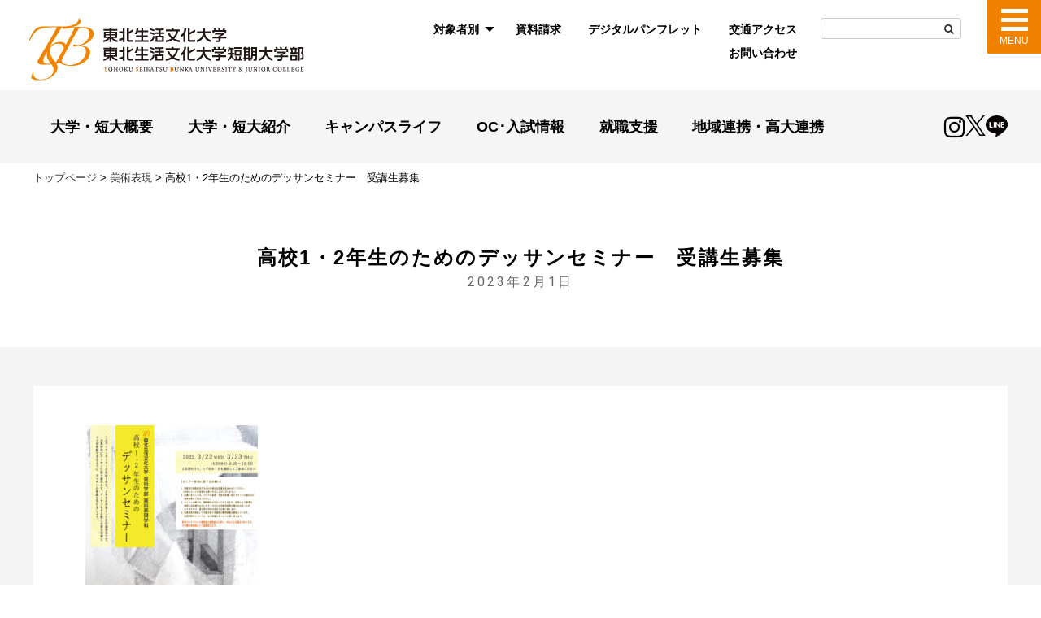

--- FILE ---
content_type: text/html; charset=UTF-8
request_url: https://www.mishima.ac.jp/tsb/%E9%AB%98%E6%A0%A11%E3%83%BB2%E5%B9%B4%E7%94%9F%E3%81%AE%E3%81%9F%E3%82%81%E3%81%AE%E3%83%87%E3%83%83%E3%82%B5%E3%83%B3%E3%82%BB%E3%83%9F%E3%83%8A%E3%83%BC%E3%80%80%E5%8F%97%E8%AC%9B%E7%94%9F%E5%8B%9F/
body_size: 14163
content:
<!doctype html>
<html class="no-js" lang="ja">
<head>
<!-- Global site tag (gtag.js) - Google Analytics -->
<script async src="
https://www.googletagmanager.com/gtag/js?id=UA-115443868-1"></script>
<script>
  window.dataLayer = window.dataLayer || [];
  function gtag(){dataLayer.push(arguments);}
  gtag('js', new Date());

  gtag('config', 'UA-115443868-1');
</script>
<!-- Google Tag Manager -->
<script>(function(w,d,s,l,i){w[l]=w[l]||[];w[l].push({'gtm.start':
new Date().getTime(),event:'gtm.js'});var f=d.getElementsByTagName(s)[0],
j=d.createElement(s),dl=l!='dataLayer'?'&l='+l:'';j.async=true;j.src=
'https://www.googletagmanager.com/gtm.js?id='+i+dl;f.parentNode.insertBefore(j,f);
})(window,document,'script','dataLayer','GTM-MM5N682');</script>
<!-- End Google Tag Manager -->
<meta charset="UTF-8">
<meta name="viewport" content="width=device-width, initial-scale=1">
<meta name='robots' content='index, follow, max-image-preview:large, max-snippet:-1, max-video-preview:-1' />

	<!-- This site is optimized with the Yoast SEO plugin v26.6 - https://yoast.com/wordpress/plugins/seo/ -->
	<title>高校1・2年生のためのデッサンセミナー　受講生募集 - 東北生活文化大学・短期大学部</title>
	<meta name="description" content="このデッサンセミナーは高校1年生、2年生を対象とした実技講習会です。" />
	<link rel="canonical" href="https://www.mishima.ac.jp/tsb/高校1・2年生のためのデッサンセミナー　受講生募/" />
	<meta property="og:locale" content="ja_JP" />
	<meta property="og:type" content="article" />
	<meta property="og:title" content="高校1・2年生のためのデッサンセミナー　受講生募集 - 東北生活文化大学・短期大学部" />
	<meta property="og:description" content="このデッサンセミナーは高校1年生、2年生を対象とした実技講習会です。" />
	<meta property="og:url" content="https://www.mishima.ac.jp/tsb/高校1・2年生のためのデッサンセミナー　受講生募/" />
	<meta property="og:site_name" content="東北生活文化大学・短期大学部" />
	<meta property="article:publisher" content="https://www.facebook.com/mishima.tsb/" />
	<meta property="article:published_time" content="2023-01-31T23:30:16+00:00" />
	<meta property="article:modified_time" content="2023-01-31T23:33:14+00:00" />
	<meta property="og:image" content="https://www.mishima.ac.jp/tsb/wp-content/uploads/2023/01/d1331dae47b244e4fdcb8fbd83ceb95f.jpg" />
	<meta property="og:image:width" content="600" />
	<meta property="og:image:height" content="849" />
	<meta property="og:image:type" content="image/jpeg" />
	<meta name="author" content="artedit" />
	<meta name="twitter:card" content="summary_large_image" />
	<meta name="twitter:creator" content="@mishima_tsb" />
	<meta name="twitter:site" content="@mishima_tsb" />
	<meta name="twitter:label1" content="執筆者" />
	<meta name="twitter:data1" content="artedit" />
	<meta name="twitter:label2" content="推定読み取り時間" />
	<meta name="twitter:data2" content="3分" />
	<script type="application/ld+json" class="yoast-schema-graph">{"@context":"https://schema.org","@graph":[{"@type":"Article","@id":"https://www.mishima.ac.jp/tsb/%e9%ab%98%e6%a0%a11%e3%83%bb2%e5%b9%b4%e7%94%9f%e3%81%ae%e3%81%9f%e3%82%81%e3%81%ae%e3%83%87%e3%83%83%e3%82%b5%e3%83%b3%e3%82%bb%e3%83%9f%e3%83%8a%e3%83%bc%e3%80%80%e5%8f%97%e8%ac%9b%e7%94%9f%e5%8b%9f/#article","isPartOf":{"@id":"https://www.mishima.ac.jp/tsb/%e9%ab%98%e6%a0%a11%e3%83%bb2%e5%b9%b4%e7%94%9f%e3%81%ae%e3%81%9f%e3%82%81%e3%81%ae%e3%83%87%e3%83%83%e3%82%b5%e3%83%b3%e3%82%bb%e3%83%9f%e3%83%8a%e3%83%bc%e3%80%80%e5%8f%97%e8%ac%9b%e7%94%9f%e5%8b%9f/"},"author":{"name":"artedit","@id":"https://www.mishima.ac.jp/tsb/#/schema/person/2856d046573721b8af9cb122276089dd"},"headline":"高校1・2年生のためのデッサンセミナー　受講生募集","datePublished":"2023-01-31T23:30:16+00:00","dateModified":"2023-01-31T23:33:14+00:00","mainEntityOfPage":{"@id":"https://www.mishima.ac.jp/tsb/%e9%ab%98%e6%a0%a11%e3%83%bb2%e5%b9%b4%e7%94%9f%e3%81%ae%e3%81%9f%e3%82%81%e3%81%ae%e3%83%87%e3%83%83%e3%82%b5%e3%83%b3%e3%82%bb%e3%83%9f%e3%83%8a%e3%83%bc%e3%80%80%e5%8f%97%e8%ac%9b%e7%94%9f%e5%8b%9f/"},"wordCount":20,"publisher":{"@id":"https://www.mishima.ac.jp/tsb/#organization"},"image":{"@id":"https://www.mishima.ac.jp/tsb/%e9%ab%98%e6%a0%a11%e3%83%bb2%e5%b9%b4%e7%94%9f%e3%81%ae%e3%81%9f%e3%82%81%e3%81%ae%e3%83%87%e3%83%83%e3%82%b5%e3%83%b3%e3%82%bb%e3%83%9f%e3%83%8a%e3%83%bc%e3%80%80%e5%8f%97%e8%ac%9b%e7%94%9f%e5%8b%9f/#primaryimage"},"thumbnailUrl":"https://www.mishima.ac.jp/tsb/wp-content/uploads/2023/01/d1331dae47b244e4fdcb8fbd83ceb95f.jpg","articleSection":["美術表現"],"inLanguage":"ja"},{"@type":"WebPage","@id":"https://www.mishima.ac.jp/tsb/%e9%ab%98%e6%a0%a11%e3%83%bb2%e5%b9%b4%e7%94%9f%e3%81%ae%e3%81%9f%e3%82%81%e3%81%ae%e3%83%87%e3%83%83%e3%82%b5%e3%83%b3%e3%82%bb%e3%83%9f%e3%83%8a%e3%83%bc%e3%80%80%e5%8f%97%e8%ac%9b%e7%94%9f%e5%8b%9f/","url":"https://www.mishima.ac.jp/tsb/%e9%ab%98%e6%a0%a11%e3%83%bb2%e5%b9%b4%e7%94%9f%e3%81%ae%e3%81%9f%e3%82%81%e3%81%ae%e3%83%87%e3%83%83%e3%82%b5%e3%83%b3%e3%82%bb%e3%83%9f%e3%83%8a%e3%83%bc%e3%80%80%e5%8f%97%e8%ac%9b%e7%94%9f%e5%8b%9f/","name":"高校1・2年生のためのデッサンセミナー　受講生募集 - 東北生活文化大学・短期大学部","isPartOf":{"@id":"https://www.mishima.ac.jp/tsb/#website"},"primaryImageOfPage":{"@id":"https://www.mishima.ac.jp/tsb/%e9%ab%98%e6%a0%a11%e3%83%bb2%e5%b9%b4%e7%94%9f%e3%81%ae%e3%81%9f%e3%82%81%e3%81%ae%e3%83%87%e3%83%83%e3%82%b5%e3%83%b3%e3%82%bb%e3%83%9f%e3%83%8a%e3%83%bc%e3%80%80%e5%8f%97%e8%ac%9b%e7%94%9f%e5%8b%9f/#primaryimage"},"image":{"@id":"https://www.mishima.ac.jp/tsb/%e9%ab%98%e6%a0%a11%e3%83%bb2%e5%b9%b4%e7%94%9f%e3%81%ae%e3%81%9f%e3%82%81%e3%81%ae%e3%83%87%e3%83%83%e3%82%b5%e3%83%b3%e3%82%bb%e3%83%9f%e3%83%8a%e3%83%bc%e3%80%80%e5%8f%97%e8%ac%9b%e7%94%9f%e5%8b%9f/#primaryimage"},"thumbnailUrl":"https://www.mishima.ac.jp/tsb/wp-content/uploads/2023/01/d1331dae47b244e4fdcb8fbd83ceb95f.jpg","datePublished":"2023-01-31T23:30:16+00:00","dateModified":"2023-01-31T23:33:14+00:00","description":"このデッサンセミナーは高校1年生、2年生を対象とした実技講習会です。","breadcrumb":{"@id":"https://www.mishima.ac.jp/tsb/%e9%ab%98%e6%a0%a11%e3%83%bb2%e5%b9%b4%e7%94%9f%e3%81%ae%e3%81%9f%e3%82%81%e3%81%ae%e3%83%87%e3%83%83%e3%82%b5%e3%83%b3%e3%82%bb%e3%83%9f%e3%83%8a%e3%83%bc%e3%80%80%e5%8f%97%e8%ac%9b%e7%94%9f%e5%8b%9f/#breadcrumb"},"inLanguage":"ja","potentialAction":[{"@type":"ReadAction","target":["https://www.mishima.ac.jp/tsb/%e9%ab%98%e6%a0%a11%e3%83%bb2%e5%b9%b4%e7%94%9f%e3%81%ae%e3%81%9f%e3%82%81%e3%81%ae%e3%83%87%e3%83%83%e3%82%b5%e3%83%b3%e3%82%bb%e3%83%9f%e3%83%8a%e3%83%bc%e3%80%80%e5%8f%97%e8%ac%9b%e7%94%9f%e5%8b%9f/"]}]},{"@type":"ImageObject","inLanguage":"ja","@id":"https://www.mishima.ac.jp/tsb/%e9%ab%98%e6%a0%a11%e3%83%bb2%e5%b9%b4%e7%94%9f%e3%81%ae%e3%81%9f%e3%82%81%e3%81%ae%e3%83%87%e3%83%83%e3%82%b5%e3%83%b3%e3%82%bb%e3%83%9f%e3%83%8a%e3%83%bc%e3%80%80%e5%8f%97%e8%ac%9b%e7%94%9f%e5%8b%9f/#primaryimage","url":"https://www.mishima.ac.jp/tsb/wp-content/uploads/2023/01/d1331dae47b244e4fdcb8fbd83ceb95f.jpg","contentUrl":"https://www.mishima.ac.jp/tsb/wp-content/uploads/2023/01/d1331dae47b244e4fdcb8fbd83ceb95f.jpg","width":600,"height":849},{"@type":"BreadcrumbList","@id":"https://www.mishima.ac.jp/tsb/%e9%ab%98%e6%a0%a11%e3%83%bb2%e5%b9%b4%e7%94%9f%e3%81%ae%e3%81%9f%e3%82%81%e3%81%ae%e3%83%87%e3%83%83%e3%82%b5%e3%83%b3%e3%82%bb%e3%83%9f%e3%83%8a%e3%83%bc%e3%80%80%e5%8f%97%e8%ac%9b%e7%94%9f%e5%8b%9f/#breadcrumb","itemListElement":[{"@type":"ListItem","position":1,"name":"トップページ","item":"https://www.mishima.ac.jp/tsb/"},{"@type":"ListItem","position":2,"name":"美術表現","item":"https://www.mishima.ac.jp/tsb/category/art/"},{"@type":"ListItem","position":3,"name":"高校1・2年生のためのデッサンセミナー　受講生募集"}]},{"@type":"WebSite","@id":"https://www.mishima.ac.jp/tsb/#website","url":"https://www.mishima.ac.jp/tsb/","name":"東北生活文化大学・短期大学部","description":"宮城県仙台市の三島学園 東北生活文化大学・東北生活文化大学短期大学部の公式サイト","publisher":{"@id":"https://www.mishima.ac.jp/tsb/#organization"},"potentialAction":[{"@type":"SearchAction","target":{"@type":"EntryPoint","urlTemplate":"https://www.mishima.ac.jp/tsb/?s={search_term_string}"},"query-input":{"@type":"PropertyValueSpecification","valueRequired":true,"valueName":"search_term_string"}}],"inLanguage":"ja"},{"@type":"Organization","@id":"https://www.mishima.ac.jp/tsb/#organization","name":"東北生活文化大学","url":"https://www.mishima.ac.jp/tsb/","logo":{"@type":"ImageObject","inLanguage":"ja","@id":"https://www.mishima.ac.jp/tsb/#/schema/logo/image/","url":"https://www.mishima.ac.jp/tsb/wp-content/uploads/2018/02/site-icon.png","contentUrl":"https://www.mishima.ac.jp/tsb/wp-content/uploads/2018/02/site-icon.png","width":512,"height":512,"caption":"東北生活文化大学"},"image":{"@id":"https://www.mishima.ac.jp/tsb/#/schema/logo/image/"},"sameAs":["https://www.facebook.com/mishima.tsb/","https://x.com/mishima_tsb"]},{"@type":"Person","@id":"https://www.mishima.ac.jp/tsb/#/schema/person/2856d046573721b8af9cb122276089dd","name":"artedit"}]}</script>
	<!-- / Yoast SEO plugin. -->


<link rel='dns-prefetch' href='//fonts.googleapis.com' />
<link rel="alternate" title="oEmbed (JSON)" type="application/json+oembed" href="https://www.mishima.ac.jp/tsb/wp-json/oembed/1.0/embed?url=https%3A%2F%2Fwww.mishima.ac.jp%2Ftsb%2F%25e9%25ab%2598%25e6%25a0%25a11%25e3%2583%25bb2%25e5%25b9%25b4%25e7%2594%259f%25e3%2581%25ae%25e3%2581%259f%25e3%2582%2581%25e3%2581%25ae%25e3%2583%2587%25e3%2583%2583%25e3%2582%25b5%25e3%2583%25b3%25e3%2582%25bb%25e3%2583%259f%25e3%2583%258a%25e3%2583%25bc%25e3%2580%2580%25e5%258f%2597%25e8%25ac%259b%25e7%2594%259f%25e5%258b%259f%2F" />
<link rel="alternate" title="oEmbed (XML)" type="text/xml+oembed" href="https://www.mishima.ac.jp/tsb/wp-json/oembed/1.0/embed?url=https%3A%2F%2Fwww.mishima.ac.jp%2Ftsb%2F%25e9%25ab%2598%25e6%25a0%25a11%25e3%2583%25bb2%25e5%25b9%25b4%25e7%2594%259f%25e3%2581%25ae%25e3%2581%259f%25e3%2582%2581%25e3%2581%25ae%25e3%2583%2587%25e3%2583%2583%25e3%2582%25b5%25e3%2583%25b3%25e3%2582%25bb%25e3%2583%259f%25e3%2583%258a%25e3%2583%25bc%25e3%2580%2580%25e5%258f%2597%25e8%25ac%259b%25e7%2594%259f%25e5%258b%259f%2F&#038;format=xml" />
<style id='wp-img-auto-sizes-contain-inline-css' type='text/css'>
img:is([sizes=auto i],[sizes^="auto," i]){contain-intrinsic-size:3000px 1500px}
/*# sourceURL=wp-img-auto-sizes-contain-inline-css */
</style>
<style id='wp-block-library-inline-css' type='text/css'>
:root{--wp-block-synced-color:#7a00df;--wp-block-synced-color--rgb:122,0,223;--wp-bound-block-color:var(--wp-block-synced-color);--wp-editor-canvas-background:#ddd;--wp-admin-theme-color:#007cba;--wp-admin-theme-color--rgb:0,124,186;--wp-admin-theme-color-darker-10:#006ba1;--wp-admin-theme-color-darker-10--rgb:0,107,160.5;--wp-admin-theme-color-darker-20:#005a87;--wp-admin-theme-color-darker-20--rgb:0,90,135;--wp-admin-border-width-focus:2px}@media (min-resolution:192dpi){:root{--wp-admin-border-width-focus:1.5px}}.wp-element-button{cursor:pointer}:root .has-very-light-gray-background-color{background-color:#eee}:root .has-very-dark-gray-background-color{background-color:#313131}:root .has-very-light-gray-color{color:#eee}:root .has-very-dark-gray-color{color:#313131}:root .has-vivid-green-cyan-to-vivid-cyan-blue-gradient-background{background:linear-gradient(135deg,#00d084,#0693e3)}:root .has-purple-crush-gradient-background{background:linear-gradient(135deg,#34e2e4,#4721fb 50%,#ab1dfe)}:root .has-hazy-dawn-gradient-background{background:linear-gradient(135deg,#faaca8,#dad0ec)}:root .has-subdued-olive-gradient-background{background:linear-gradient(135deg,#fafae1,#67a671)}:root .has-atomic-cream-gradient-background{background:linear-gradient(135deg,#fdd79a,#004a59)}:root .has-nightshade-gradient-background{background:linear-gradient(135deg,#330968,#31cdcf)}:root .has-midnight-gradient-background{background:linear-gradient(135deg,#020381,#2874fc)}:root{--wp--preset--font-size--normal:16px;--wp--preset--font-size--huge:42px}.has-regular-font-size{font-size:1em}.has-larger-font-size{font-size:2.625em}.has-normal-font-size{font-size:var(--wp--preset--font-size--normal)}.has-huge-font-size{font-size:var(--wp--preset--font-size--huge)}.has-text-align-center{text-align:center}.has-text-align-left{text-align:left}.has-text-align-right{text-align:right}.has-fit-text{white-space:nowrap!important}#end-resizable-editor-section{display:none}.aligncenter{clear:both}.items-justified-left{justify-content:flex-start}.items-justified-center{justify-content:center}.items-justified-right{justify-content:flex-end}.items-justified-space-between{justify-content:space-between}.screen-reader-text{border:0;clip-path:inset(50%);height:1px;margin:-1px;overflow:hidden;padding:0;position:absolute;width:1px;word-wrap:normal!important}.screen-reader-text:focus{background-color:#ddd;clip-path:none;color:#444;display:block;font-size:1em;height:auto;left:5px;line-height:normal;padding:15px 23px 14px;text-decoration:none;top:5px;width:auto;z-index:100000}html :where(.has-border-color){border-style:solid}html :where([style*=border-top-color]){border-top-style:solid}html :where([style*=border-right-color]){border-right-style:solid}html :where([style*=border-bottom-color]){border-bottom-style:solid}html :where([style*=border-left-color]){border-left-style:solid}html :where([style*=border-width]){border-style:solid}html :where([style*=border-top-width]){border-top-style:solid}html :where([style*=border-right-width]){border-right-style:solid}html :where([style*=border-bottom-width]){border-bottom-style:solid}html :where([style*=border-left-width]){border-left-style:solid}html :where(img[class*=wp-image-]){height:auto;max-width:100%}:where(figure){margin:0 0 1em}html :where(.is-position-sticky){--wp-admin--admin-bar--position-offset:var(--wp-admin--admin-bar--height,0px)}@media screen and (max-width:600px){html :where(.is-position-sticky){--wp-admin--admin-bar--position-offset:0px}}

/*# sourceURL=wp-block-library-inline-css */
</style><style id='global-styles-inline-css' type='text/css'>
:root{--wp--preset--aspect-ratio--square: 1;--wp--preset--aspect-ratio--4-3: 4/3;--wp--preset--aspect-ratio--3-4: 3/4;--wp--preset--aspect-ratio--3-2: 3/2;--wp--preset--aspect-ratio--2-3: 2/3;--wp--preset--aspect-ratio--16-9: 16/9;--wp--preset--aspect-ratio--9-16: 9/16;--wp--preset--color--black: #000000;--wp--preset--color--cyan-bluish-gray: #abb8c3;--wp--preset--color--white: #ffffff;--wp--preset--color--pale-pink: #f78da7;--wp--preset--color--vivid-red: #cf2e2e;--wp--preset--color--luminous-vivid-orange: #ff6900;--wp--preset--color--luminous-vivid-amber: #fcb900;--wp--preset--color--light-green-cyan: #7bdcb5;--wp--preset--color--vivid-green-cyan: #00d084;--wp--preset--color--pale-cyan-blue: #8ed1fc;--wp--preset--color--vivid-cyan-blue: #0693e3;--wp--preset--color--vivid-purple: #9b51e0;--wp--preset--gradient--vivid-cyan-blue-to-vivid-purple: linear-gradient(135deg,rgb(6,147,227) 0%,rgb(155,81,224) 100%);--wp--preset--gradient--light-green-cyan-to-vivid-green-cyan: linear-gradient(135deg,rgb(122,220,180) 0%,rgb(0,208,130) 100%);--wp--preset--gradient--luminous-vivid-amber-to-luminous-vivid-orange: linear-gradient(135deg,rgb(252,185,0) 0%,rgb(255,105,0) 100%);--wp--preset--gradient--luminous-vivid-orange-to-vivid-red: linear-gradient(135deg,rgb(255,105,0) 0%,rgb(207,46,46) 100%);--wp--preset--gradient--very-light-gray-to-cyan-bluish-gray: linear-gradient(135deg,rgb(238,238,238) 0%,rgb(169,184,195) 100%);--wp--preset--gradient--cool-to-warm-spectrum: linear-gradient(135deg,rgb(74,234,220) 0%,rgb(151,120,209) 20%,rgb(207,42,186) 40%,rgb(238,44,130) 60%,rgb(251,105,98) 80%,rgb(254,248,76) 100%);--wp--preset--gradient--blush-light-purple: linear-gradient(135deg,rgb(255,206,236) 0%,rgb(152,150,240) 100%);--wp--preset--gradient--blush-bordeaux: linear-gradient(135deg,rgb(254,205,165) 0%,rgb(254,45,45) 50%,rgb(107,0,62) 100%);--wp--preset--gradient--luminous-dusk: linear-gradient(135deg,rgb(255,203,112) 0%,rgb(199,81,192) 50%,rgb(65,88,208) 100%);--wp--preset--gradient--pale-ocean: linear-gradient(135deg,rgb(255,245,203) 0%,rgb(182,227,212) 50%,rgb(51,167,181) 100%);--wp--preset--gradient--electric-grass: linear-gradient(135deg,rgb(202,248,128) 0%,rgb(113,206,126) 100%);--wp--preset--gradient--midnight: linear-gradient(135deg,rgb(2,3,129) 0%,rgb(40,116,252) 100%);--wp--preset--font-size--small: 13px;--wp--preset--font-size--medium: 20px;--wp--preset--font-size--large: 36px;--wp--preset--font-size--x-large: 42px;--wp--preset--spacing--20: 0.44rem;--wp--preset--spacing--30: 0.67rem;--wp--preset--spacing--40: 1rem;--wp--preset--spacing--50: 1.5rem;--wp--preset--spacing--60: 2.25rem;--wp--preset--spacing--70: 3.38rem;--wp--preset--spacing--80: 5.06rem;--wp--preset--shadow--natural: 6px 6px 9px rgba(0, 0, 0, 0.2);--wp--preset--shadow--deep: 12px 12px 50px rgba(0, 0, 0, 0.4);--wp--preset--shadow--sharp: 6px 6px 0px rgba(0, 0, 0, 0.2);--wp--preset--shadow--outlined: 6px 6px 0px -3px rgb(255, 255, 255), 6px 6px rgb(0, 0, 0);--wp--preset--shadow--crisp: 6px 6px 0px rgb(0, 0, 0);}:where(.is-layout-flex){gap: 0.5em;}:where(.is-layout-grid){gap: 0.5em;}body .is-layout-flex{display: flex;}.is-layout-flex{flex-wrap: wrap;align-items: center;}.is-layout-flex > :is(*, div){margin: 0;}body .is-layout-grid{display: grid;}.is-layout-grid > :is(*, div){margin: 0;}:where(.wp-block-columns.is-layout-flex){gap: 2em;}:where(.wp-block-columns.is-layout-grid){gap: 2em;}:where(.wp-block-post-template.is-layout-flex){gap: 1.25em;}:where(.wp-block-post-template.is-layout-grid){gap: 1.25em;}.has-black-color{color: var(--wp--preset--color--black) !important;}.has-cyan-bluish-gray-color{color: var(--wp--preset--color--cyan-bluish-gray) !important;}.has-white-color{color: var(--wp--preset--color--white) !important;}.has-pale-pink-color{color: var(--wp--preset--color--pale-pink) !important;}.has-vivid-red-color{color: var(--wp--preset--color--vivid-red) !important;}.has-luminous-vivid-orange-color{color: var(--wp--preset--color--luminous-vivid-orange) !important;}.has-luminous-vivid-amber-color{color: var(--wp--preset--color--luminous-vivid-amber) !important;}.has-light-green-cyan-color{color: var(--wp--preset--color--light-green-cyan) !important;}.has-vivid-green-cyan-color{color: var(--wp--preset--color--vivid-green-cyan) !important;}.has-pale-cyan-blue-color{color: var(--wp--preset--color--pale-cyan-blue) !important;}.has-vivid-cyan-blue-color{color: var(--wp--preset--color--vivid-cyan-blue) !important;}.has-vivid-purple-color{color: var(--wp--preset--color--vivid-purple) !important;}.has-black-background-color{background-color: var(--wp--preset--color--black) !important;}.has-cyan-bluish-gray-background-color{background-color: var(--wp--preset--color--cyan-bluish-gray) !important;}.has-white-background-color{background-color: var(--wp--preset--color--white) !important;}.has-pale-pink-background-color{background-color: var(--wp--preset--color--pale-pink) !important;}.has-vivid-red-background-color{background-color: var(--wp--preset--color--vivid-red) !important;}.has-luminous-vivid-orange-background-color{background-color: var(--wp--preset--color--luminous-vivid-orange) !important;}.has-luminous-vivid-amber-background-color{background-color: var(--wp--preset--color--luminous-vivid-amber) !important;}.has-light-green-cyan-background-color{background-color: var(--wp--preset--color--light-green-cyan) !important;}.has-vivid-green-cyan-background-color{background-color: var(--wp--preset--color--vivid-green-cyan) !important;}.has-pale-cyan-blue-background-color{background-color: var(--wp--preset--color--pale-cyan-blue) !important;}.has-vivid-cyan-blue-background-color{background-color: var(--wp--preset--color--vivid-cyan-blue) !important;}.has-vivid-purple-background-color{background-color: var(--wp--preset--color--vivid-purple) !important;}.has-black-border-color{border-color: var(--wp--preset--color--black) !important;}.has-cyan-bluish-gray-border-color{border-color: var(--wp--preset--color--cyan-bluish-gray) !important;}.has-white-border-color{border-color: var(--wp--preset--color--white) !important;}.has-pale-pink-border-color{border-color: var(--wp--preset--color--pale-pink) !important;}.has-vivid-red-border-color{border-color: var(--wp--preset--color--vivid-red) !important;}.has-luminous-vivid-orange-border-color{border-color: var(--wp--preset--color--luminous-vivid-orange) !important;}.has-luminous-vivid-amber-border-color{border-color: var(--wp--preset--color--luminous-vivid-amber) !important;}.has-light-green-cyan-border-color{border-color: var(--wp--preset--color--light-green-cyan) !important;}.has-vivid-green-cyan-border-color{border-color: var(--wp--preset--color--vivid-green-cyan) !important;}.has-pale-cyan-blue-border-color{border-color: var(--wp--preset--color--pale-cyan-blue) !important;}.has-vivid-cyan-blue-border-color{border-color: var(--wp--preset--color--vivid-cyan-blue) !important;}.has-vivid-purple-border-color{border-color: var(--wp--preset--color--vivid-purple) !important;}.has-vivid-cyan-blue-to-vivid-purple-gradient-background{background: var(--wp--preset--gradient--vivid-cyan-blue-to-vivid-purple) !important;}.has-light-green-cyan-to-vivid-green-cyan-gradient-background{background: var(--wp--preset--gradient--light-green-cyan-to-vivid-green-cyan) !important;}.has-luminous-vivid-amber-to-luminous-vivid-orange-gradient-background{background: var(--wp--preset--gradient--luminous-vivid-amber-to-luminous-vivid-orange) !important;}.has-luminous-vivid-orange-to-vivid-red-gradient-background{background: var(--wp--preset--gradient--luminous-vivid-orange-to-vivid-red) !important;}.has-very-light-gray-to-cyan-bluish-gray-gradient-background{background: var(--wp--preset--gradient--very-light-gray-to-cyan-bluish-gray) !important;}.has-cool-to-warm-spectrum-gradient-background{background: var(--wp--preset--gradient--cool-to-warm-spectrum) !important;}.has-blush-light-purple-gradient-background{background: var(--wp--preset--gradient--blush-light-purple) !important;}.has-blush-bordeaux-gradient-background{background: var(--wp--preset--gradient--blush-bordeaux) !important;}.has-luminous-dusk-gradient-background{background: var(--wp--preset--gradient--luminous-dusk) !important;}.has-pale-ocean-gradient-background{background: var(--wp--preset--gradient--pale-ocean) !important;}.has-electric-grass-gradient-background{background: var(--wp--preset--gradient--electric-grass) !important;}.has-midnight-gradient-background{background: var(--wp--preset--gradient--midnight) !important;}.has-small-font-size{font-size: var(--wp--preset--font-size--small) !important;}.has-medium-font-size{font-size: var(--wp--preset--font-size--medium) !important;}.has-large-font-size{font-size: var(--wp--preset--font-size--large) !important;}.has-x-large-font-size{font-size: var(--wp--preset--font-size--x-large) !important;}
/*# sourceURL=global-styles-inline-css */
</style>

<style id='classic-theme-styles-inline-css' type='text/css'>
/*! This file is auto-generated */
.wp-block-button__link{color:#fff;background-color:#32373c;border-radius:9999px;box-shadow:none;text-decoration:none;padding:calc(.667em + 2px) calc(1.333em + 2px);font-size:1.125em}.wp-block-file__button{background:#32373c;color:#fff;text-decoration:none}
/*# sourceURL=/wp-includes/css/classic-themes.min.css */
</style>
<link rel='stylesheet' id='foundation-css' href='https://www.mishima.ac.jp/tsb/wp-content/themes/lab-bridge/assets/css/foundation.min.css?ver=6.4.3' type='text/css' media='all' />
<link rel='stylesheet' id='googlefont-css' href='https://fonts.googleapis.com/css?family=Roboto&#038;ver=6.9' type='text/css' media='all' />
<link rel='stylesheet' id='class-css-css' href='https://www.mishima.ac.jp/tsb/wp-content/themes/lab-bridge/assets/css/class.css?ver=20231030' type='text/css' media='all' />
<link rel='stylesheet' id='fontawesome-css' href='https://www.mishima.ac.jp/tsb/wp-content/themes/lab-bridge/assets/css/font-awesome.min.css?ver=4.7' type='text/css' media='all' />
<link rel='stylesheet' id='lab-bridge-style-css' href='https://www.mishima.ac.jp/tsb/wp-content/themes/lab-bridge/style.css?ver=20231030' type='text/css' media='all' />
<link rel='stylesheet' id='slick-css' href='https://www.mishima.ac.jp/tsb/wp-content/themes/lab-bridge/assets/js/slick/slick.css?ver=6.9' type='text/css' media='all' />
<link rel='stylesheet' id='slick-theme-css' href='https://www.mishima.ac.jp/tsb/wp-content/themes/lab-bridge/assets/js/slick/slick-theme.css?ver=6.9' type='text/css' media='all' />
<script type="text/javascript" src="https://www.mishima.ac.jp/tsb/wp-includes/js/jquery/jquery.min.js?ver=3.7.1" id="jquery-core-js"></script>
<script type="text/javascript" src="https://www.mishima.ac.jp/tsb/wp-includes/js/jquery/jquery-migrate.min.js?ver=3.4.1" id="jquery-migrate-js"></script>
<link rel="https://api.w.org/" href="https://www.mishima.ac.jp/tsb/wp-json/" /><link rel="alternate" title="JSON" type="application/json" href="https://www.mishima.ac.jp/tsb/wp-json/wp/v2/posts/25386" /><link rel='shortlink' href='https://www.mishima.ac.jp/tsb/?p=25386' />
<link rel="icon" href="https://www.mishima.ac.jp/tsb/wp-content/uploads/2018/02/cropped-site-icon-32x32.png" sizes="32x32" />
<link rel="icon" href="https://www.mishima.ac.jp/tsb/wp-content/uploads/2018/02/cropped-site-icon-192x192.png" sizes="192x192" />
<link rel="apple-touch-icon" href="https://www.mishima.ac.jp/tsb/wp-content/uploads/2018/02/cropped-site-icon-180x180.png" />
<meta name="msapplication-TileImage" content="https://www.mishima.ac.jp/tsb/wp-content/uploads/2018/02/cropped-site-icon-270x270.png" />
</head>

<body class="wp-singular post-template-default single single-post postid-25386 single-format-standard wp-theme-lab-bridge">
<!-- Google Tag Manager (noscript) -->
<noscript><iframe src="https://www.googletagmanager.com/ns.html?id=GTM-MM5N682"
height="0" width="0" style="display:none;visibility:hidden"></iframe></noscript>
<!-- End Google Tag Manager (noscript) -->
<div id="page" class="off-canvas-wrapper">
	<a class="skip-link show-for-sr" href="#content">コンテンツへスキップ</a>

	<div class="off-canvas position-right" id="off-canvas" data-off-canvas>
	<div class="ofc-head">
		<ul class="menu">
			<li><a href="https://www.mishima.ac.jp/tsb/search/"><i class="fa fa-search" aria-hidden="true"></i><small>検索</small></a></li>
			<li><a href="https://www.mishima.ac.jp/tsb/access/"><i class="fa fa-map-marker" aria-hidden="true"></i><small>アクセス</small></a></li>
			<li><a href="https://www.mishima.ac.jp/tsb/inquiry/"><i class="fa fa-envelope" aria-hidden="true"></i><small>お問い合わせ</small></a></li>
		</ul>
	</div>
	<div class="ofc-content">
		<ul id="ofc-menu" class="vertical menu"><li id="menu-item-2531" class="menu-item menu-item-type-post_type menu-item-object-page menu-item-2531"><a href="https://www.mishima.ac.jp/tsb/about/">大学・短大概要</a></li>
<li id="menu-item-2532" class="menu-item menu-item-type-post_type menu-item-object-page menu-item-2532"><a href="https://www.mishima.ac.jp/tsb/depart/">大学・短大紹介</a></li>
<li id="menu-item-2533" class="menu-item menu-item-type-post_type menu-item-object-page menu-item-2533"><a href="https://www.mishima.ac.jp/tsb/campuslife/">キャンパスライフ</a></li>
<li id="menu-item-2534" class="menu-item menu-item-type-post_type menu-item-object-page menu-item-2534"><a href="https://www.mishima.ac.jp/tsb/admission/">OC･入試情報</a></li>
<li id="menu-item-28587" class="menu-item menu-item-type-post_type menu-item-object-page menu-item-28587"><a href="https://www.mishima.ac.jp/tsb/support/">就職支援</a></li>
<li id="menu-item-28588" class="menu-item menu-item-type-post_type menu-item-object-page menu-item-28588"><a href="https://www.mishima.ac.jp/tsb/area/">地域連携・高大連携</a></li>
</ul>		<ul class="vertical menu accordion-menu" data-accordion-menu>
			<li><a href="#">対象者別</a>
				<ul class="menu vertical nested">
					<li><a href="https://www.mishima.ac.jp/tsb/forexaml/">受験生の方へ</a></li>
					<li><a href="https://www.mishima.ac.jp/tsb/forparent/">保護者の方へ</a></li>
					<li><a href="https://www.mishima.ac.jp/tsb/forstudent/">在学生の方へ</a></li>
					<li><a href="https://www.mishima.ac.jp/tsb/forgraduate/">卒業生の方へ</a></li>
					<li><a href="https://www.mishima.ac.jp/tsb/forpeople/">一般の方へ</a></li>
					<li><a href="https://www.mishima.ac.jp/tsb/forcompany/">企業の方へ</a></li>
				</ul>
			</li>
		</ul>
		<div class="sns-link">
			<a href="https://www.instagram.com/tsbkoho/" target="_blank" id="sns-instagram"><i class="fa fa-instagram" aria-hidden="true"></i> <span class="show-for-sr">instagram</span></a>
			<a href="https://twitter.com/mishima_tsb" target="_blank" id="sns-twitter"><svg id="x-icon" xmlns="http://www.w3.org/2000/svg" viewBox="0 0 88.065 90"><path d="m52.411,38.109L85.195,0h-7.769l-28.466,33.089L26.223,0H0l34.381,50.037L0,90h7.769l30.061-34.944,24.011,34.944h26.223l-35.656-51.891h.002Zm-10.641,12.369l-3.484-4.983L10.569,5.849h11.933l22.368,31.996,3.484,4.983,29.076,41.59h-11.933l-23.727-33.938v-.002Z"/></svg> <span class="show-for-sr">twitter</span></a>
			<a href="https://page.line.me/seibundai" target="_blank" id="sns-line"><svg id="line-icon" xmlns="http://www.w3.org/2000/svg" viewBox="0 0 98 94"><path d="M.17,45.15C-2.34,17.51,23.33-.19,50,0s51.76,19.27,48.25,45S50.76,93.41,47.85,94.38s-3.7-.59-3.7-1.56,2.72-8.17,1.94-10.51S43.56,80,41.42,80C35,80,2.51,70.83.17,45.15Zm31.52,6.61a2.33,2.33,0,0,0-2.33-2.33h-8V30.94a2.34,2.34,0,0,0-4.67,0V51.76a2.34,2.34,0,0,0,2.34,2.34H29.36A2.33,2.33,0,0,0,31.69,51.76Zm8,0V30.94a2.34,2.34,0,0,0-4.67,0V51.76a2.34,2.34,0,1,0,4.67,0ZM62,54a2.33,2.33,0,0,0,1.62-2.22V30.94a2.34,2.34,0,0,0-4.67,0V44.52L48.18,29.58A2.33,2.33,0,0,0,44,30.94V51.76a2.34,2.34,0,1,0,4.67,0V38.18l10.76,15a2.33,2.33,0,0,0,1.89,1A2.27,2.27,0,0,0,62,54Zm18.55-4.55H72.17V43.78h8a2.34,2.34,0,0,0,0-4.67h-8V33.28h8.17a2.34,2.34,0,1,0,0-4.67H69.83a2.33,2.33,0,0,0-2.33,2.33V51.76a2.33,2.33,0,0,0,2.33,2.34H80.54a2.34,2.34,0,0,0,0-4.67Z"/></svg> <span class="show-for-sr">LINE</span></a>
		</div>
	</div>
</div>

  <header id="masthead" class="site-header">
		<div class="site-branding">
						<div class="site-title"><a href="https://www.mishima.ac.jp/tsb/" rel="home"><img src="https://www.mishima.ac.jp/tsb/wp-content/themes/lab-bridge/assets/images/h-logo.svg" width="372" alt="東北生活文化大学・短期大学部"></a></div>

			<div id="head-sub-menu">
				<ul class="dropdown menu small-menu" data-dropdown-menu>
					<li><a href="#">対象者別</a>
						<ul class="menu">
							<li><a href="https://www.mishima.ac.jp/tsb/forexaml/">受験生の方へ</a></li>
							<li><a href="https://www.mishima.ac.jp/tsb/forparent/">保護者の方へ</a></li>
							<li><a href="https://www.mishima.ac.jp/tsb/forstudent/">在学生の方へ</a></li>
							<li><a href="https://www.mishima.ac.jp/tsb/forgraduate/">卒業生の方へ</a></li>
							<li><a href="https://www.mishima.ac.jp/tsb/forpeople/">一般の方へ</a></li>
							<li><a href="https://www.mishima.ac.jp/tsb/forcompany/">企業の方へ</a></li>
						</ul>
					</li>
					<li><a href="https://www.mishima.ac.jp/tsb/request/">資料請求</a></li>
					<li><a href="https://www.mishima.ac.jp/tsb/digipanf/" target="_blank">デジタルパンフレット</a></li>
					<li><a href="https://www.mishima.ac.jp/tsb/access/">交通アクセス</a></li>
					<li><a href="https://www.mishima.ac.jp/tsb/inquiry/">お問い合わせ</a></li>
				</ul>
			</div>

			<div id="head-search">
				<form role="search" method="get" class="search-form" action="https://www.mishima.ac.jp/tsb/">
	<input type="search" class="search-field" value="" name="s" title="Search" />
	<button type="submit" class="search-submit button"><i class="fa fa-search"></i></button>
</form>			</div>
		</div><!-- .site-branding -->

		<!-- オフキャンバスメニュートグル -->
		<div id="head-oc-toggle" class="offcanvas-toggle-btn">
			<button class="menu-icon" type="button" data-toggle="off-canvas">MENU</button>
		</div>

	</header><!-- #masthead -->

	
	
<div class="nav-bar" id="gloval-nav-menu">
	<div class="row align-middle">
		<div class="columns small-12 large-10">

		<ul id="primary-menu" class="menu"><li class="menu-item menu-item-type-post_type menu-item-object-page menu-item-2531"><a href="https://www.mishima.ac.jp/tsb/about/">大学・短大概要</a></li>
<li class="menu-item menu-item-type-post_type menu-item-object-page menu-item-2532"><a href="https://www.mishima.ac.jp/tsb/depart/">大学・短大紹介</a></li>
<li class="menu-item menu-item-type-post_type menu-item-object-page menu-item-2533"><a href="https://www.mishima.ac.jp/tsb/campuslife/">キャンパスライフ</a></li>
<li class="menu-item menu-item-type-post_type menu-item-object-page menu-item-2534"><a href="https://www.mishima.ac.jp/tsb/admission/">OC･入試情報</a></li>
<li class="menu-item menu-item-type-post_type menu-item-object-page menu-item-28587"><a href="https://www.mishima.ac.jp/tsb/support/">就職支援</a></li>
<li class="menu-item menu-item-type-post_type menu-item-object-page menu-item-28588"><a href="https://www.mishima.ac.jp/tsb/area/">地域連携・高大連携</a></li>
</ul>
		</div>
		<div class="columns small-12 show-for-large large-2">
			<div class="sns-link">
				<a href="https://www.instagram.com/tsbkoho/" target="_blank" id="sns-instagram"><i class="fa fa-instagram" aria-hidden="true"></i> <span class="show-for-sr">instagram</span></a>
				<a href="https://twitter.com/mishima_tsb" target="_blank" id="sns-twitter"><svg id="x-icon" xmlns="http://www.w3.org/2000/svg" viewBox="0 0 88.065 90"><path d="m52.411,38.109L85.195,0h-7.769l-28.466,33.089L26.223,0H0l34.381,50.037L0,90h7.769l30.061-34.944,24.011,34.944h26.223l-35.656-51.891h.002Zm-10.641,12.369l-3.484-4.983L10.569,5.849h11.933l22.368,31.996,3.484,4.983,29.076,41.59h-11.933l-23.727-33.938v-.002Z"/></svg> <span class="show-for-sr">twitter</span></a>
				<a href="https://page.line.me/seibundai" target="_blank" id="sns-line"><svg id="line-icon" xmlns="http://www.w3.org/2000/svg" viewBox="0 0 98 94"><path d="M.17,45.15C-2.34,17.51,23.33-.19,50,0s51.76,19.27,48.25,45S50.76,93.41,47.85,94.38s-3.7-.59-3.7-1.56,2.72-8.17,1.94-10.51S43.56,80,41.42,80C35,80,2.51,70.83.17,45.15Zm31.52,6.61a2.33,2.33,0,0,0-2.33-2.33h-8V30.94a2.34,2.34,0,0,0-4.67,0V51.76a2.34,2.34,0,0,0,2.34,2.34H29.36A2.33,2.33,0,0,0,31.69,51.76Zm8,0V30.94a2.34,2.34,0,0,0-4.67,0V51.76a2.34,2.34,0,1,0,4.67,0ZM62,54a2.33,2.33,0,0,0,1.62-2.22V30.94a2.34,2.34,0,0,0-4.67,0V44.52L48.18,29.58A2.33,2.33,0,0,0,44,30.94V51.76a2.34,2.34,0,1,0,4.67,0V38.18l10.76,15a2.33,2.33,0,0,0,1.89,1A2.27,2.27,0,0,0,62,54Zm18.55-4.55H72.17V43.78h8a2.34,2.34,0,0,0,0-4.67h-8V33.28h8.17a2.34,2.34,0,1,0,0-4.67H69.83a2.33,2.33,0,0,0-2.33,2.33V51.76a2.33,2.33,0,0,0,2.33,2.34H80.54a2.34,2.34,0,0,0,0-4.67Z"/></svg> <span class="show-for-sr">LINE</span></a>
			</div>
		</div>
	</div>
</div>

	<div id="breadcrumbs"><div class="row column"><span><span><a href="https://www.mishima.ac.jp/tsb/">トップページ</a></span> &gt; <span><a href="https://www.mishima.ac.jp/tsb/category/art/">美術表現</a></span> &gt; <span class="breadcrumb_last" aria-current="page">高校1・2年生のためのデッサンセミナー　受講生募集</span></span></div></div>

	<div id="content" class="site-content">

	<header class="page-header">
		<h1 class="page-title">高校1・2年生のためのデッサンセミナー　受講生募集</h1>		    <div class="page-enttl"><span class="posted-on"><time class="entry-date published" datetime="2023-02-01T08:30:16+09:00">2023年2月1日</time><time class="updated" datetime="2023-02-01T08:33:14+09:00">2023年2月1日</time></span></div>
			</header>

  <div id="primary" class="content-area no-feature">
		<main id="main" class="site-main">
			<div class="row columns">
				<article id="post-25386" class="post-25386 post type-post status-publish format-standard has-post-thumbnail hentry category-art">
				<div class="entry-content">

		<p><img fetchpriority="high" decoding="async" class="alignnone size-medium wp-image-25390" src="https://www.mishima.ac.jp/tsb/wp-content/uploads/2023/01/d1331dae47b244e4fdcb8fbd83ceb95f-212x300.jpg" alt="" width="212" height="300" srcset="https://www.mishima.ac.jp/tsb/wp-content/uploads/2023/01/d1331dae47b244e4fdcb8fbd83ceb95f-212x300.jpg 212w, https://www.mishima.ac.jp/tsb/wp-content/uploads/2023/01/d1331dae47b244e4fdcb8fbd83ceb95f.jpg 600w" sizes="(max-width: 212px) 100vw, 212px" /><br />
このデッサンセミナーは高校1年生、2年生を対象とした実技講習会です。<br />
1日集中的にデッサンに取り組みます。デッサンをする際に必要な知識とコツを理解できるように、デッサンの基礎を学びましょう。</p>
<p><span style="color: #ff0000;">新型コロナウイルス感染症の感染拡大に伴い、中止になる場合があります。</span><br />
<span style="color: #ff0000;">その際は事務局よりご連絡致します。</span></p>
<p>■日時：2023年<br />
　　　　①3月22日(水)　②3月23日(木)<br />
　　　　　9:00～16:00 (受付8:30～9:00)<br />
　　　　　※2日間のうち、いずれか1日を選択してご参加ください。</p>
<p>■会場：本学</p>
<p>■対象：高校1・2年生(令和5年2月時点)</p>
<p>■指導：本学美術教員</p>
<p>■受講料：無料</p>
<p>■持ち物：○デッサン用具(鉛筆6B～6H程度、練消し、カッターナイフ等)は、各自必ずお持ちください。<br />
　　　　　　※デッサン用紙・カルトン・クリップ・その他の用具はこちらで用意します。<br />
　　　　　○昼食<br />
　　　　　○受講票(メール画面もしくは印刷したもの)</p>
<p>■申込期間：2023年2月24日(金)10:00～3月3日(金)17:00<br />
　　　　　   ※申込期間後は、受付いたしかねますのでご了承ください。</p>
<p>■申込方法：Googleフォームからお申し込みください。<br />
　　　　　　URL <a href="https://forms.gle/Msah2f3XkczdbkAM6">https://forms.gle/Msah2f3XkczdbkAM6</a><br />
　　　　　　<br />
　　　　　　○申込多数の場合は受付順で人数を制限させていただくことがありますので予めご了承ください。<br />
　　　　　　○申込締切日以降、メールで受講票をお送りします。<br />
　　　　　　○新型コロナウイルス感染拡大に伴い、中止になる場合がございます。<br />
　　　　　　　その際は事務局からメールまたは電話でご連絡致します。<br />
　　　　　　○迷惑メールにならないよう予め設定の変更をお願い致します。</p>
<p>■問合せ先<br />
東北生活文化大学 美術学部 美術表現学科内 デッサンセミナー事務局<br />
〒981-8585　仙台市泉区虹の丘一丁目18番地の２<br />
TEL/FAX：022-272-7519(平日9：00～16：00)<br />
e-mail：dessin@mishima.ac.jp</p>
<p>======================================================================</p>
<p>詳しくは<a href="https://www.mishima.ac.jp/tsb/wp-content/uploads/2023/01/af87db8d1f80fe52fca65ca83f1c93c9.pdf">こちら</a></p>

		<div class="single-tags">
					</div>

					</div><!-- .entry-content -->
					</article>

				<footer class="entry-footer">
									</footer><!-- .entry-footer -->
			</div>
		</main><!-- #main -->
	</div><!-- #primary -->


			<div id="page-bottom-banner" class="slide-banner-wrap">
				<div class="row">
					<div class="columns small-6 medium-4 large-3 widget_media_image"><h3 class="show-for-sr">movie</h3><a href="https://www.mishima.ac.jp/tsb/movie/"><img width="276" height="96" src="https://www.mishima.ac.jp/tsb/wp-content/uploads/2023/10/movie-1.gif" class="image wp-image-28979  attachment-full size-full" alt="" style="max-width: 100%; height: auto;" title="movie" decoding="async" loading="lazy" /></a></div><div class="columns small-6 medium-4 large-3 widget_media_image"><h3 class="show-for-sr">先輩が入学を決めた理由</h3><a href="https://telemail.jp/shingaku/p/shingakusurvey/result.php?code=0060" target="_blank"><img width="276" height="96" src="https://www.mishima.ac.jp/tsb/wp-content/uploads/2023/10/telemail-1.gif" class="image wp-image-28986  attachment-full size-full" alt="" style="max-width: 100%; height: auto;" decoding="async" loading="lazy" /></a></div>				</div>
			</div>

<section id="mim-part">
	<ul class="mi-menu">
		<li id="mim01"><a href="https://www.mishima.ac.jp/tsb/access/"><svg version="1.1" xmlns="http://www.w3.org/2000/svg" xmlns:xlink="http://www.w3.org/1999/xlink" width="52px" height="54px" viewBox="0 0 52 54"><path d="M34.2,21.6l-3.4-1.4c-0.5,0.9-1,1.9-1.6,2.9l4,1.7v24.7l-14.2-6V31.4l-0.3-0.4c-0.2-0.2-0.8-1.2-1.8-2.5v15.2L3.3,49.3V24.5
	l8.9-3.7c-0.2-0.4-0.4-0.7-0.6-1.1c-0.3-0.6-0.6-1.3-0.9-1.8L0,22.3v31.9l17.9-7.5l16.3,6.8L52.1,46V14.1L34.2,21.6z M48.8,43.8
	l-13.6,5.7V24.8l13.6-5.7V43.8z M13.2,18.9C16,24.3,20,29.9,20,30l1.3,1.9l1.3-1.9c0,0,2.4-3.3,4.7-7.2c1.2-2,2.4-4.1,3.3-6.1
	c0.5-1,0.8-2,1.1-2.9c0.3-0.9,0.5-1.8,0.5-2.7c0-6-4.9-10.9-10.9-10.9c-6,0-10.9,4.9-10.9,10.9c0,0.9,0.2,1.8,0.5,2.7
	C11.4,15.3,12.2,17.1,13.2,18.9z M15.9,5.5c1.4-1.4,3.3-2.2,5.4-2.2c2.1,0,4,0.9,5.4,2.2c1.4,1.4,2.2,3.3,2.2,5.4
	c0,0.4-0.1,1-0.3,1.8c-0.4,1.3-1.1,3-2,4.7c-1.3,2.6-3,5.2-4.3,7.3c-0.4,0.5-0.7,1-1,1.5c-0.9-1.4-2.2-3.3-3.5-5.5
	c-1.1-1.9-2.2-3.8-3-5.6c-0.4-0.9-0.7-1.7-0.9-2.4c-0.2-0.7-0.3-1.3-0.3-1.7C13.7,8.8,14.6,6.9,15.9,5.5z M17.8,10.9
	c0-2,1.6-3.6,3.6-3.6s3.6,1.6,3.6,3.6c0,2-1.6,3.6-3.6,3.6S17.8,12.9,17.8,10.9z"/></svg><em>交通アクセス</em></a></li>
		<li id="mim02"><a href="https://www.mishima.ac.jp/tsb/request/"><svg version="1.1" xmlns="http://www.w3.org/2000/svg" xmlns:xlink="http://www.w3.org/1999/xlink" width="39px" height="41.5px" viewBox="0 0 39 41.5"><path id="note-17-icon_1_" d="M31.1,29.1H14.8v-3h16.2L31.1,29.1L31.1,29.1z M31.1,23.2H14.8v-3h16.2L31.1,23.2L31.1,23.2z
	 M31.1,17.5H14.8v-3h16.2L31.1,17.5L31.1,17.5z M10.9,37.5V10.7H35c0,0,0,13.5,0,16.7c0,5.1-7.1,3.4-7.1,3.4s1.7,6.7-3.2,6.7
	C21.4,37.5,22.8,37.5,10.9,37.5z M39,27.2V6.7H6.8v34.8h17.9C31.6,41.5,39,33.4,39,27.2z M3.5,37.4V3.5h31.3V0H0v37.4L3.5,37.4
			L3.5,37.4z"/></svg><em>資料請求</em></a></li>
		<li id="mim03"><a href="https://www.mishima.ac.jp/tsb/inquiry/"><svg xmlns="http://www.w3.org/2000/svg" width="46px" height="34.3px" viewBox="0 0 46 34.318"><path d="m0,34.318V0h46v34.318H0Zm6.045-3.651h33.91l-11.758-11.567-1.744,1.48c-.923.785-2.149,1.217-3.453,1.217s-2.524-.432-3.447-1.217l-1.747-1.482-11.761,11.57Zm-2.394-2.414l11.551-11.364-6.66-5.648-4.891-3.561v20.573Zm27.141-11.37l11.557,11.37V7.637l-11.557,9.245Zm-8.756,1.544c.246.205.598.322.967.322s.722-.118.968-.323L43.052,3.651H2.948l19.088,14.776Z"/></svg><em>お問い合わせ</em></a></li>
		<li id="mim04"><a href="https://www.mishima.ac.jp/tsb/digipanf/"><svg version="1.1" xmlns="http://www.w3.org/2000/svg" xmlns:xlink="http://www.w3.org/1999/xlink" width="51px" height="41.3px" viewBox="0 0 51 41.3"><path d="M12.8,9c2.8,0,5.7,0.7,8.3,1.8v1.5c-2.4-1.2-5.4-1.9-8.3-1.9H8.9V9H12.8z M8.9,14.4v1.3h3.9c2.8,0,5.8,0.7,8.3,1.9v-1.5
	c-2.5-1.1-5.4-1.8-8.3-1.8L8.9,14.4L8.9,14.4z M8.9,19.8v1.3h3.9c2.8,0,5.8,0.7,8.3,1.9v-1.5c-2.5-1.2-5.4-1.8-8.3-1.8L8.9,19.8
	L8.9,19.8z M30,27v1.5c2.4-1.2,5.4-1.9,8.2-1.9h3.9v-1.3h-3.9C35.4,25.2,32.5,25.8,30,27z M8.9,25.2v1.3h3.9c2.8,0,5.8,0.7,8.3,1.9
	V27c-2.5-1.1-5.4-1.8-8.3-1.8H8.9z M51,1.9v32.4c0,1-0.8,1.9-1.9,1.9h-9.7c-2.3,0-4.7,0.5-7,1.4c-2,0.8-4,2.2-5.2,3.5L27,41.3h-3
	L23.8,41c-1.3-1.3-3.2-2.7-5.2-3.5c-2.2-0.9-4.7-1.4-7-1.4H1.9c-1,0-1.9-0.8-1.9-1.9V1.9C0,0.8,0.8,0,1.9,0h9.7
	c2.9,0,5.8,0.6,8.5,1.7c2.1,0.9,3.9,2,5.4,3.3c1.5-1.3,3.3-2.5,5.4-3.3C33.6,0.6,36.6,0,39.4,0h9.7C50.2,0,51,0.8,51,1.9z M24.7,8
	c-1.4-1.5-3.2-2.8-5.3-3.6c-2.2-1-4.7-1.5-7.1-1.5H4.1v29.8h8.2c2.7,0,5.5,0.6,8.1,1.7c1.6,0.7,3.1,1.6,4.4,2.6V8z M46.9,32.7V2.9
	h-8.2c-2.4,0-4.9,0.5-7.1,1.5c-2.1,0.9-4,2.2-5.3,3.6v29c1.3-1,2.8-1.9,4.4-2.6c2.5-1.1,5.3-1.7,8.1-1.7H46.9z M30,10.8v1.5
	c2.4-1.2,5.4-1.9,8.2-1.9h3.9V9h-3.9C35.4,9,32.5,9.6,30,10.8z M30,16.2v1.5c2.4-1.2,5.4-1.9,8.2-1.9h3.9v-1.3h-3.9
	C35.4,14.4,32.5,15,30,16.2z M30,21.6v1.5c2.4-1.2,5.4-1.9,8.2-1.9h3.9v-1.3h-3.9C35.4,19.8,32.5,20.4,30,21.6z"/></svg><em>デジタル<br>パンフレット</em></a></li>
	</ul>
</section>

	</div><!-- #content -->

	<div id="secondary">
		<div class="row align-middle">
			<div id="side-logo" class="columns small-12 medium-4"><a href="https://www.mishima.ac.jp/tsb/" rel="home"><img src="https://www.mishima.ac.jp/tsb/wp-content/themes/lab-bridge/assets/images/h-logo.svg" width="372" alt="東北生活文化大学・短期大学部"></a></div>
			<div id="side-address" class="columns small-12 medium-5 large-5">仙台市泉区虹の丘一丁目18番地の2<br>
			<i class="fa fa-phone" aria-hidden="true"></i> 022-272-7511 　<i class="fa fa-fax" aria-hidden="true"></i> 022-301-5602</div>
			<div id="side-submenu" class="columns show-for-medium medium-3 large-3">
				<ul class="menu vertical">
					<li><a href="https://www.mishima.ac.jp/tsb/privacy/">個人情報について</a></li>
					<li><a href="https://www.mishima.ac.jp/tsb/sitemap/">サイトマップ</a></li>
					<li><a href="https://www.mishima.ac.jp/tsb/request/">資料請求</a></li>
					<li><a href="https://www.mishima.ac.jp/tsb/inquiry/">お問い合わせ</a></li>
				</ul>
			</div>
		</div>
	</div><!-- #secondary -->
	<footer id="colophon" class="site-footer">
		<div class="row align-middle">
			<div class="columns small-12 medium-8">
				<ul class="menu" id="mishima-school-nav">
				<li><a href="http://www.mishima.ac.jp/" target="_blank">学校法人三島学園</a></li>
				<li><a href="http://www.seibun.ed.jp/" target="_blank">東北生活文化大学高等学校</a></li>
				<li><a href="http://www.mishima.ac.jp/kinder/" target="_blank">ますみ幼稚園</a></li>
				<li><a href="http://www.mishima.ac.jp/nursery/" target="_blank">ますみ保育園</a></li>
				</ul>
			</div>
			<div class="columns small-12 medium-4">
				<p class="copyright">Copyright &copy; Mishima Gakuen All Rights Reserved.</p>
			</div><!-- .site-info -->
		</div>
	</footer><!-- #colophon -->
</div><!-- #page -->
<div class="pagetop"><a href="#"><i class="fa fa-chevron-up" aria-hidden="true"></i></a></div>

<script type="speculationrules">
{"prefetch":[{"source":"document","where":{"and":[{"href_matches":"/tsb/*"},{"not":{"href_matches":["/tsb/wp-*.php","/tsb/wp-admin/*","/tsb/wp-content/uploads/*","/tsb/wp-content/*","/tsb/wp-content/plugins/*","/tsb/wp-content/themes/lab-bridge/*","/tsb/*\\?(.+)"]}},{"not":{"selector_matches":"a[rel~=\"nofollow\"]"}},{"not":{"selector_matches":".no-prefetch, .no-prefetch a"}}]},"eagerness":"conservative"}]}
</script>
<script type="text/javascript" id="qppr_frontend_scripts-js-extra">
/* <![CDATA[ */
var qpprFrontData = {"linkData":{"https://www.mishima.ac.jp/tsb/digipanf/":[0,0,""],"https://www.mishima.ac.jp/tsb/about/info/finance/":[1,1,""],"https://www.mishima.ac.jp/tsb/library/opac/":[0,1,"https://excomsv.mishima.ac.jp/intrasite/CARINWEBOPAC.HTM"],"https://www.mishima.ac.jp/tsb/library/lib-usage/":[0,1,"https://excomsv.mishima.ac.jp/cgi-bin/nph-mgwcgi?MGWLPN=CARIN&CAR=OTIAPI&KanId=1&1520916019981"],"https://www.mishima.ac.jp/tsb/area/wakuwaku/":[0,0,""],"https://www.mishima.ac.jp/tsb/library/%e9%9b%bb%e5%ad%90%e3%83%96%e3%83%83%e3%82%af%e6%a4%9c%e7%b4%a2/":[1,1,"https://elib.maruzen.co.jp/elib/html/BookList;jsessionid=3C10F287A2CA49452F94ED15B375192E?0"],"https://www.mishima.ac.jp/tsb/depart/artex/art-extra/vol56/":[0,0,""],"https://www.mishima.ac.jp/tsb/depart/artex/art-extra/vol57/":[0,0,""]},"siteURL":"https://www.mishima.ac.jp/tsb","siteURLq":"https://www.mishima.ac.jp"};
//# sourceURL=qppr_frontend_scripts-js-extra
/* ]]> */
</script>
<script type="text/javascript" src="https://www.mishima.ac.jp/tsb/wp-content/plugins/quick-pagepost-redirect-plugin/js/qppr_frontend_script.min.js?ver=5.2.4" id="qppr_frontend_scripts-js"></script>
<script type="text/javascript" src="https://www.mishima.ac.jp/tsb/wp-content/themes/lab-bridge/assets/js/vendor/foundation.min.js?ver=6.4.3" id="foundation-js-js"></script>
<script type="text/javascript" src="https://www.mishima.ac.jp/tsb/wp-content/themes/lab-bridge/assets/js/vendor/what-input.js?ver=6.4.3" id="what-input-js"></script>
<script type="text/javascript" src="https://www.mishima.ac.jp/tsb/wp-content/themes/lab-bridge/assets/js/setting.js?ver=6.9" id="custom-js-js"></script>
<script type="text/javascript" src="https://www.mishima.ac.jp/tsb/wp-content/themes/lab-bridge/assets/js/skip-link-focus-fix.js?ver=6.9" id="lab-bridge-skip-link-focus-fix-js"></script>
<script type="text/javascript" src="https://www.mishima.ac.jp/tsb/wp-content/themes/lab-bridge/assets/js/slick/slick.min.js?ver=6.9" id="slick-js"></script>
<script type="text/javascript">
jQuery(function(){
	jQuery('#page-slide-banner').slick({
		infinite: true,
		dots: false,
		arrows: false,
		autoplay: true,
		pauseOnHover: false,
		autoplaySpeed: 3000,
		slidesToShow: 1,
		speed: 400,
		centerMode: true,
		variableWidth: true
	});
});
</script>
</body>
</html>


--- FILE ---
content_type: text/css
request_url: https://www.mishima.ac.jp/tsb/wp-content/themes/lab-bridge/style.css?ver=20231030
body_size: 18947
content:
/*!
Theme Name: lab-bridge
Author: Labrid
Version: 1.2.0
License: GNU General Public License v2 or later
License URI: LICENSE
Text Domain: lab-bridge
Tags: custom-background, custom-logo, custom-menu, featured-images, threaded-comments, translation-ready

This theme, like WordPress, is licensed under the GPL.
Use it to make something cool, have fun, and share what you've learned with others.

lab-bridge is based on Underscores http://underscores.me/, (C) 2012-2016 Automattic, Inc.
Underscores is distributed under the terms of the GNU GPL v2 or later.

Normalizing styles have been helped along thanks to the fine work of
Nicolas Gallagher and Jonathan Neal http://necolas.github.io/normalize.css/
*/
/*--------------------------------------------------------------
>>> TABLE OF CONTENTS:
----------------------------------------------------------------
# Normalize
# Typography
# Elements
# Link
# Header
# Footer
# Navigation
	## Menu common
	## Offcanvas Menu
	## Global Menu
	## Pagetop Button
# Accessibility
# Clearings
# Widgets
# Content
	## Posts and pages
	## Comments
# Infinite scroll
# Media
	## Captions
	## Galleries
# News
# Childpage list
--------------------------------------------------------------*/

/*--------------------------------------------------------------
# Typography
--------------------------------------------------------------*/
html,body {
	color: #000;
	font-size: 16px;
	font-family: "游ゴシック体", YuGothic, "游ゴシック Medium", "Yu Gothic Medium", "游ゴシック", "Yu Gothic", sans-serif;
	font-feature-settings: "palt";
}

body { background: #fff; }

*:focus, *:active { outline: none !important; }

@media (max-width: 40em) {
 html,body {
 	font-size: 14px;
 }
}

@media screen and (min-width: 40em) {
h1 {
  font-size: 1.75rem; }
h2 {
  font-size: 1.5rem; }
h3 {
  font-size: 1.35rem; }
h4 {
  font-size: 1.25rem; }
h5 {
  font-size: 1.2rem; }
h6 {
  font-size: 1.125rem; }
}

h1, h2, h3, h4, h5, h6 {
	font-weight: 500;
	font-family: inherit; }
h1 a, .h1 a, h2 a, .h2 a, h3 a, .h3 a, h4 a, .h4 a, h5 a, .h5 a {
 text-decoration: none; }
h1 small, h2 small, h3 small, h4 small, h5 small, h6 small {
	font-weight: 500;
	color: inherit; }
h1 small, h2 small, h3 small {
	font-size: 80%; }
h1 .label, h2 .label, h3 .label, h4 .label, h5 .label, h6 .label {
	padding: .33333em .5em;
  font-size: .8em; }

.entry-content h2,
.entry-content h3,
.entry-content h4,
.entry-content h5,
.entry-content h6 {
	margin: 1.8em 0 .8em; }
.entry-content>*:first-child,
.entry-content .row .columns>*:first-child,
.entry-content .row .column>*:first-child,
.entry-content h2 + h3,
.entry-content h3 + h4,
.entry-content h4 + h5,
.entry-content h5 + h6 {
	margin-top: 0; }

.entry-content h2 > .fa,
.entry-content h3 > .fa,
.entry-content h4 > .fa,
.entry-content h5 > .fa,
.entry-content h6 > .fa {
	margin-right: .2em;  }


/*--------------------------------------------------------------
# Elements
--------------------------------------------------------------*/
html {
	box-sizing: border-box;
}

p, ul, ol, dl {
	line-height: 2;
}

ul, ul ul, ol ul {
	margin-left: 1.7rem;}
ol, ol ol, ul ol {
	margin-left: 2rem;}

li > ul, li > ol,
dd > ul, dd > ol,
td > ol, td > ul {
	margin-bottom: 0; }

dl dt, th {
	font-weight: 400;}

table tbody, table tfoot, table thead {
	border: solid 1px #ddd;
}
table tfoot td, table tfoot th, table thead td, table thead th {
	padding: .5rem 1rem .45rem;
}
table tbody td, table tbody th {
	padding: .8rem 1rem .75rem;
}
table tbody th {
	font-weight: normal;
	text-align: left;
}
table td>*:first-child, table th>*:first-child {
	margin-top: 0; }
table td>*:last-child, table th>*:last-child {
	margin-bottom: 0; }

table.unstriped tbody tr {
	border-bottom: none;
	background: none;
}
table.unstriped tbody, table.unstriped tfoot, table.unstriped thead {
	border: none;
}
table.unstriped td, table.unstriped th {
	border: solid 1px #ddd;
}
table.unstriped tfoot td, table.unstriped tfoot th, table.unstriped thead td, table.unstriped thead th {
	font-weight: normal;
	text-align:center;
	background:#eee;
}
table.unstriped tbody th {
	font-weight: normal;
	text-align:center;
	background: #f3f3f3;
}

.table-scroll table { min-width: 100%; }
@media (max-width:40em) {
	.table-scroll th, .table-scroll td { white-space: nowrap; }
}

hr { margin: 1.75rem 0; max-width: none; }

.button, .button-group.expanded .button {
	font-size: 1rem;
	padding: 1.12em 1.725em;
}

.screen-reader-text {
	position: absolute !important;
  width: 1px;
  height: 1px;
  padding: 0;
  overflow: hidden;
  clip: rect(0,0,0,0);
  white-space: nowrap;
  -webkit-clip-path: inset(50%);
  clip-path: inset(50%);
  border: 0;
}

.callout {
	border: solid 3px #eee;
	border-radius: 0;
	background: #fcfcfc;
}
.callout h2, .callout h3, .callout h4 {
	font-size: 115%;
	font-weight: bold;
}
@media (min-width:64em) {
	.callout {
		padding: 1.5rem;
		margin-bottom: 2rem;
	}
}


/*--------------------------------------------------------------
# Link
--------------------------------------------------------------*/
a {
	color: #0075FF;
	transition: all, .2s;
}

@media print {
	a[href]:after,
	abbr[title]:after {
    content: ""; }
}


/*--------------------------------------------------------------
# Header
--------------------------------------------------------------*/
.site-header {
}

.site-branding {
	padding: 22px 98px 12px 20px;
}
.site-title {
	margin: 0;
	padding: 0 1rem;
	max-width: 372px;
}
.site-title a {
	color: #000;
}
.site-title a:hover {
	opacity: .7;
}

#head-sub-menu {
	padding:0 .8rem;
	flex-grow:1;
}

/* search */
#head-search {
	width: 174px;
}
#head-search .search-form input[type=search] {
	font-size: 12px;
	height: 26px;
	border: solid 1px #ccc;
	border-radius: 3px;
	padding: 4px 30px 4px 8px; }
#head-search .search-form .button {
	width: 29px;
	height: 24px;
	font-size: 13px; }

@media (min-width:40em) {
	.site-branding {
		display: flex;
		justify-content: space-between;
	}
}
@media (max-width:74em) {
	.site-branding {
		padding: 14px 78px 10px 5px;
	}
	#head-search { display: none; }
}
@media (max-width:48em) {
	.site-branding {
		padding: 8px 64px 6px 2px;
		height: 56px;
	}
	.site-title img {
		width: auto;
		height:42px;
	}
	#head-sub-menu { display: none; }
}

/*--------------------------------------------------------------
# Footer
--------------------------------------------------------------*/
.site-footer {
	padding: 1.6rem 0;
	background-color: #f3f3f3;
	font-size: 81.25%;
}
.copyright {
	margin: 0;
	text-align: right;
}
@media (max-width:40em) {
	#mishima-school-nav { justify-content: center; margin-bottom: 1em; }
	#mishima-school-nav a { padding: 5px 10px; }
	.copyright { text-align:center; }
}

#secondary {
	padding: 4rem 0;
	background: #fff;
	display: flex;
	flex-wrap: wrap;
}
#side-address,
#side-submenu {
	font-size:87.5%;
}
#side-submenu a {
	padding: 5px;
}
@media (max-width:40em) {
	#secondary {
		padding: 2rem 0;
	}
	#side-address {
		padding-top: 5px;
		padding-left: 50px;
	}
}

/*--------------------------------------------------------------
# Navigation
--------------------------------------------------------------*/
/* MENU common */
.menu a {
	color: #000;
}
.menu a:hover {
	color: #00b7ee;
}

/* offcanvas toggle button */
.offcanvas-toggle-btn {
	position: fixed;
	top: 0;
	right: 0;
	z-index: 10;
  width: 66px;
	height: 66px;
}
.offcanvas-toggle-btn .menu-icon {
  color: #fff;
	background-color: #f08200;
	border-radius: 0;
  text-align: center;
  width: 100%;
	height: 100%;
  font: normal 12px/1 Arial, Helvetica, "sans-serif";
  white-space: nowrap;
  padding-top: 62%;
	padding-bottom: 10%;
	transition: all, .2s;
}
.offcanvas-toggle-btn .menu-icon:after {
  height: 5px;
  width: 50%;
	top: 11px;
	left: 25%;
  margin: 0;
  box-shadow: 0 11px 0 #fff, 0 22px 0 #fff;
  background: #fff;
}
.offcanvas-toggle-btn .menu-icon:hover {
	background-color: #E57100;
}
@media (max-width:52em) {
	.offcanvas-toggle-btn {
		width: 56px;
		height: 56px;
	}
	.offcanvas-toggle-btn .menu-icon {
		font-size: 8px;
	}
	.offcanvas-toggle-btn .menu-icon:after {
		height: 3px;
		top:12px;
		box-shadow: 0 8px 0 #fff, 0 16px 0 #fff;
	}
}


/* offcanvas menu */
.off-canvas {
	background: #e4e4e4;
}
.off-canvas.is-transition-overlap.is-open {
	box-shadow: none;
}
.js-off-canvas-overlay {
	background:rgba(0,0,0,.2);
	transition: width .5s;
}
.js-off-canvas-overlay.is-visible {
	width: calc(100% - 300px);
}
.js-off-canvas-overlay.is-closable::before {
	content: '✕';
	position: absolute;
	top: 0;
	right: 0;
	width: 50px;
	height: 50px;
	font-size: 24px;
	background-color: #000;
	color: #fff;
	display: flex;
	align-items: center;
	justify-content: center;
	font-weight: bold;
}
.position-right {
	width: 300px;
	-ms-transform: translateX(300px);
	transform: translateX(300px);
}
@media ( width <= 40em ) {
	.js-off-canvas-overlay.is-closable::before {
		width: 34px;
		height: 34px;
		font-size: 18px;
	}
}

/* 2023 */
.off-canvas a:hover {
	color: #E57100;
}

.ofc-head {
	border-bottom: solid 1px #878787;
}
.ofc-head .menu li {
	flex: 1;
	border-right: 1px solid #878787;
}
.ofc-head .menu li:last-child {
	border-right: none;
}
.ofc-head .menu li a {
	padding: 5px;
	height: 80px;
	display: flex;
	flex-direction: column;
	justify-content: center;
	align-items: center;
}
.ofc-head .menu li a .fa {
	font-size: 26px;
	margin: 4px 0 8px;
}
.ofc-head .menu li a .fa.fa-map-marker {
	font-size: 33px;
	margin: 0 0 5px;
}
.ofc-head .menu li a small {
	font-size: 80%;
	font-weight: bold;
}

.ofc-content {
	padding: 25px 30px;
}

.ofc-content .menu a {
	padding: 1rem 0;
	font-weight: bold;
}


.ofc-content .sns-link {
	margin: 1.5rem .1em 0;
}
.ofc-content .sns-link a {
	color: rgba(0,0,0,.6);
}

.ofc-content .accordion-menu .is-accordion-submenu-parent:not(.has-submenu-toggle)>a::after {
	border-color: #000 transparent transparent;
	right: 0;
}
.ofc-content .menu>li.is-accordion-submenu-parent>a:hover {
	color: #333;
}


/* 以下、template-parts/sitemap.phpを読み込み全ページツリー出力する場合 */
.off-canvas ul ul.children {
	display: none;
}
.off-canvas li {
	position: relative;
}
.off-canvas .menu.children>li>a {
	padding-left: 22px;
}
.off-canvas .menu.children .menu.children>li>a {
	padding-left: 28px;
}
.off-canvas li.page_item_has_children>a {
	padding-right: 45px;
}
.off-canvas .off-actrg {
	position: absolute;
	top: -1px; right: 0;
	padding: 10px 4px;
	font-size: 18px;
	line-height: 20px;
	text-align: center;
	width: 40px;
	cursor: pointer;
}
.off-canvas .off-actrg:before { content: '\FF0B'; }
.off-canvas .off-actrg.active:before { content: '\30FC'; }


/* header submenu */
#head-sub-menu .menu {
	justify-content: flex-end;
}
#head-sub-menu .fa {
	color: #00b7ee;
}
#head-sub-menu .dropdown.menu>li.is-dropdown-submenu-parent>a::after,
#head-sub-menu .accordion-menu .is-accordion-submenu-parent:not(.has-submenu-toggle)>a::after {
	border-color: #000 transparent transparent;
}
#head-sub-menu .accordion-menu .is-accordion-submenu-parent[aria-expanded=true]>a::after {
	transform-origin: 50% 25%;
}
#head-sub-menu .dropdown.menu .is-active>a {
	color: #000;
}
#head-sub-menu .is-dropdown-submenu {
	padding: 8px 0;
	border: none;
	box-shadow: 0 2px 5px rgba(0,0,0,0.2);
	min-width: 8em;
	top: 105%;
	z-index: 99;
}
#head-sub-menu .is-dropdown-submenu a:hover {
	color: #00b7ee;
}
.small-menu.menu>li {
	margin: 0 .3em;
}
.small-menu.menu a {
	font-size: .9rem;
	font-weight: bold;
	padding: .5em .8em;
}

/* global */
#gloval-nav-menu {
	background-color: rgba(243,243,243,.8);
	padding: 15px 0;
	height: 90px;
	display: flex;
	align-items: center;
}
#primary-menu {
	background-color: rgba(255,255,255,0);
	justify-content: space-around;
}
#primary-menu a {
	font-size: 1.125rem;
	font-weight: bold;
	line-height: 1.1;
	padding: .5em .55em .3em;
	border-bottom: solid 3px transparent;
}
#primary-menu a:hover,
#primary-menu .current_page_item a,
#primary-menu .current_page_item a,
#primary-menu .current-page-ancestor a {
	color: #000;
	border-bottom-color: #f08200;
}

#gloval-nav-menu .sns-link {
	justify-content: flex-end;
}

.sns-link {
	display: flex;
	align-items: center;
	column-gap: 28px;
}
.sns-link a {
	color: #040000;
	line-height:1;
}
.sns-link .fa {
	font-size: 30px;
}
#line-icon {
	width: 27px;
	height: 26px;
	fill: #040000;
}
#x-icon {
	width: 25px;
	height: 25px;
	fill: #040000;
}
.sns-link a#sns-instagram:hover {
	color:#DF00AB;
}
.sns-link a#sns-facebook:hover {
	color:#4267B2;
}
.sns-link a#sns-twitter:hover {
	color:#1DA1F2;
}
.sns-link a#sns-twitter:hover #x-icon {
	fill:#1DA1F2;
}
.sns-link a#sns-line:hover #line-icon {
	fill:#19BC03;
}

/* global toggle - sp */
.gnav-toggle button {
	display: block;
	width: 100%;
	padding: 8px;
	border-radius: 0;
	background-color: #555;
	color: #fff;
}
.gnav-toggle .menu-icon::after {
	width:20px;
}

@media (max-width: 64em) {
	#gloval-nav-menu {
		height: auto;
	}
	#primary-menu {
		justify-content: center;
	}
	#primary-menu > li {
		margin: 0 .5em;
	}
	#primary-menu a {
		font-size: 93%;
		border-bottom-width: 2px;
	}
}
@media (max-width: 40em) {
	#gloval-nav-menu .gbm-sphide {
		display: none;
	}
}

/* breadcrumb */
#breadcrumbs {
	padding: .5rem 0;
	font-size: .8rem;
}
#breadcrumbs a {
	color: #333;
}
#breadcrumbs a:hover {
	color: #000;
}
@media(max-width:40em) {
	#breadcrumbs { display:none; }
}

/* pagetop link */
.pagetop {
	display: none;
	position: fixed;
	right: 15px;
	bottom: 0px;
}
.pagetop a {
	display: inline-block;
	font-size: 20px;
	line-height: 1;
	text-align: center;
	padding: 6px 16px 8px;
	border-radius: 5px 5px 0 0;
	background: #999;
	color: #fff;
	opacity: 0.65;
}
.pagetop a:hover {
	opacity: 1;
	background: #f08200;
}

/* 管理メニューの高さ考慮 */
.admin-bar .offcanvas-toggle-btn,
.admin-bar .off-canvas,
.admin-bar .js-off-canvas-overlay.is-closable::before { top: 32px; }
@media (max-width:782px) {
	.admin-bar .offcanvas-toggle-btn,
	.admin-bar .off-canvas,
	.admin-bar .js-off-canvas-overlay.is-closable::before { top: 46px; }
}

/* Do not show the outline on the skip link target. */
#content[tabindex="-1"]:focus {
	outline: 0;
}


/*--------------------------------------------------------------
# Clearings
--------------------------------------------------------------*/
.clear:before,
.clear:after,
.entry-content:before,
.entry-content:after,
.comment-content:before,
.comment-content:after,
.site-header:before,
.site-header:after,
.site-content:before,
.site-content:after,
.site-footer:before,
.site-footer:after {
	content: "";
	display: table;
	table-layout: fixed;
}

.clear:after,
.entry-content:after,
.comment-content:after,
.site-header:after,
.site-content:after,
.site-footer:after {
	clear: both;
}

/*--------------------------------------------------------------
# Sidebar
--------------------------------------------------------------*/
#mim-part {
	background-color: #f9f9f9;
	padding: 10px 0;
	margin-top: 4rem;
}
.mi-menu {
	max-width: 75rem;
	list-style: none;
	margin: 0 auto;
	display: flex;
}
.mi-menu>li {
	flex: 1;
}
.mi-menu>li>a {
	display: flex;
	flex-direction: column;
	align-items: center;
	color: #000;
	text-align: center;
	font-style: normal;
	font-size: .875rem;
	line-height: 1.1;
	padding: 15px 10px;
}
.mi-menu>li>a:hover {
	background-color: rgba(0,0,0,.05);
}
.mi-menu>li>a>svg {
	fill: #000;
}
.mi-menu>li#mim01>a>svg {
	margin-bottom: 10px;
}
.mi-menu>li#mim02>a>svg {
	margin: 10px 0 12px;
}
.mi-menu>li#mim03>a>svg {
	margin: 15px 0 15px;
}
.mi-menu>li#mim04>a>svg {
	margin: 11px 0 12px;
}
.mi-menu>li>a>em {
	font-style: normal;
	font-weight: bold;
}
@media (min-width:40.01em) {
	.mi-menu>li>a>em br {
		display: none;
	}
}
@media (max-width:40em) {
	#mim-part {
		margin-top: 2rem;
	}
	.mi-menu>li>a {
		padding: 10px 5px;
		font-size: 12px;
	}
	.mi-menu>li>a>svg {
		transform: scale(.75);
	}
	.mi-menu>li#mim01>a>svg {
		margin-bottom: 2px;
	}
	.mi-menu>li#mim02>a>svg {
		margin: 10px 0 5px;
	}
	.mi-menu>li#mim03>a>svg {
		margin: 15px 0 7px;
	}
	.mi-menu>li#mim04>a>svg {
		margin: 11px 0 1px;
	}
}

#page-bottom-banner {
	margin: 5rem 0;
}
#page-bottom-banner .columns {
	margin: 1rem 0;
}
@media (max-width:40em) {
	#page-bottom-banner {
		margin: 1.8rem 0;
	}
	#page-bottom-banner .columns {
		margin: .6rem 0;
	}
}

/*--------------------------------------------------------------
# Search
--------------------------------------------------------------*/
.search-form {
	position: relative; }
.search-form input[type=search] {
	background-color: #fff;
	box-shadow: none;
	margin:0; height: 32px;
	border: solid 1px #ccc;
	border-radius: 3px;
	padding: 4px 34px 4px 8px; }
.search-form .button {
	position: absolute;
	top:1px; right: 1px;
	color: #333;
	background: none;
	border-radius: 2px 2px 0 0;
	padding: 3px;
	width: 34px;
	height: 30px;
	text-align:center; }
.search-form .button .fa {
	 }
.search-form .button:hover,
.search-form .button:focus {
	background-color: #EFBB00; }

/*--------------------------------------------------------------
# Content
--------------------------------------------------------------*/
.content-area {
	padding: 3rem 0;
}
.content-full {
	margin-bottom: 3rem;
}
.no-feature {
	background: #f4f4f4;
	margin-bottom: 3rem;
}
.no-feature article {
	padding: 3rem 4rem;
	background-color: #fff;
}
@media (max-width:64em) {
	.content-area {
		padding: 2rem 0;
	}
	.no-feature article {
		padding: 1.8rem 2.4rem;
	}
}
@media (max-width:40em) {
	.content-area {
		padding: 1.4rem 0;
	}
	.content-full, .no-feature {
		margin-bottom: 1.4rem;
	}
	.no-feature {
		margin-bottom: 0;
	}
	.no-feature article {
		padding: 1.3rem 1.5rem;
	}
}


/*--------------------------------------------------------------
## Posts and pages
--------------------------------------------------------------*/
.sticky {
	display: block;
}

.hentry {
}

.updated:not(.published) {
	display: none;
}

.page-content,
.entry-content,
.entry-summary {
	margin: 0;
}

.page-links {
	clear: both;
	margin: 0 0 1.5em;
}

.nav-links {
	display: -webkit-flex;
	display: -moz-flex;
	display: flex;
}
.post-navigation .nav-links {
	justify-content: space-between;
}
.pagination .nav-links {
	justify-content: center;
}
.pagination .nav-links .page-numbers {
	margin: 0 .2em;
}
.nav-links .nav-previous a:before,
.nav-links .nav-next a:after,
.nav-links a.prev:before,
.nav-links a.next:after {
	display: inline-block;
	font-family: FontAwesome;
}
.nav-links .nav-previous a:before,
.nav-links a.prev:before {
	margin-right: .5em;
	content: '\f104';
}
.nav-links .nav-next a:after,
.nav-links a.next:after{
	margin-left: .5em;
	content: '\f105';
}

.entry-meta {
	display: -webkit-flex;
	display: -moz-flex;
	display: flex;
}
.entry-meta>span {
	padding-right: 1em;
	margin-bottom: .3em;
}
.entry-meta .fa {
	color: #777;
	margin-right: .3em;
}
@media(max-width:40em) {
	.entry-meta {
		flex-wrap: wrap;
	}
}

.archive-post {
	padding-bottom: 1.2rem;
	border-bottom: solid 1px #ccc;
}
.has-post-thumbnail:after {
	clear: both;
	content: '';
	display: table;
}
.archive-thumb {
	float: right;
	margin: 0 0 .8rem 1.5rem;
}
@media(max-width:24em) {
	.archive-thumb {
		display: none;
	}
}

.single-tags {
	margin-top: 50px;
	padding-top: 50px;
	border-top: 1px solid #ccc;
}
.single-tags a {
	display: inline-block;
	border-radius: 4px;
	margin-right: 10px;
	margin-bottom: 5px;
	font-size: 93%;
	font-style: normal;
	padding: .3em .8em;
	color: #000;
	background-color: #eee;
}
.single-tags a:hover {
	background-color: rgb(229, 228, 221);
}
@media(max-width:40em) {
	.single-tags {
		margin-top: 25px;
		padding-top: 25px;
		border-top: 1px solid #ccc;
	}
	.single-tags a {
		margin-right: 5px;
		font-size: 85%;
	}
}

/*--------------------------------------------------------------
## Comments
--------------------------------------------------------------*/
.comment-content a {
	word-wrap: break-word;
}

.bypostauthor {
	display: block;
}

/*--------------------------------------------------------------
# Infinite scroll
--------------------------------------------------------------*/
/* Globally hidden elements when Infinite Scroll is supported and in use. */
.infinite-scroll .posts-navigation,
.infinite-scroll.neverending .site-footer {
	/* Theme Footer (when set to scrolling) */
	display: none;
}

/* When Infinite Scroll has reached its end we need to re-display elements that were hidden (via .neverending) before. */
.infinity-end.neverending .site-footer {
	display: block;
}

/*--------------------------------------------------------------
# Media
--------------------------------------------------------------*/
.page-content .wp-smiley,
.entry-content .wp-smiley,
.comment-content .wp-smiley {
	border: none;
	margin-bottom: 0;
	margin-top: 0;
	padding: 0;
}

/* Make sure embeds and iframes fit their containers. */
embed,
iframe,
object {
	max-width: 100%;
}

/* Make sure logo link wraps around logo image. */
.custom-logo-link {
	display: inline-block;
}

/*--------------------------------------------------------------
## Captions
--------------------------------------------------------------*/
.wp-caption {
	margin-bottom: 1.5em;
	max-width: 100%;
}

.wp-caption img[class*="wp-image-"] {
	display: block;
	margin-left: auto;
	margin-right: auto;
}

.wp-caption .wp-caption-text {
	margin: 0.8075em 0;
}

.wp-caption-text {
	text-align: center;
}

/*--------------------------------------------------------------
## Galleries
--------------------------------------------------------------*/
.gallery {
	margin-bottom: 1.5em;
}

.gallery-item {
	display: inline-block;
	text-align: center;
	vertical-align: top;
	width: 100%;
}

.gallery-columns-2 .gallery-item {
	max-width: 50%;
}

.gallery-columns-3 .gallery-item {
	max-width: 33.33%;
}

.gallery-columns-4 .gallery-item {
	max-width: 25%;
}

.gallery-columns-5 .gallery-item {
	max-width: 20%;
}

.gallery-columns-6 .gallery-item {
	max-width: 16.66%;
}

.gallery-columns-7 .gallery-item {
	max-width: 14.28%;
}

.gallery-columns-8 .gallery-item {
	max-width: 12.5%;
}

.gallery-columns-9 .gallery-item {
	max-width: 11.11%;
}

.gallery-caption {
	display: block;
}

.jp-carousel-slide img {
	box-shadow: none !important;
}

/*--------------------------------------------------------------
## Youtube [youtube value="W6Hgkeyg2D4" title="キャプション"]
--------------------------------------------------------------*/
.ytthum {
	margin-bottom: 1.4em;
	font-size: 85%;
}
.ytthum a {
	display: block;
	position: relative;
	background: #000;
	margin-bottom: 8px;
}
.ytthum a img {
	width: 100%;
	opacity: .7;
	transition: opacity 0.3s ease-out;
}
.ytthum a:hover img {
	opacity: 1;
}
.ytthum a:after {
	display: block;
	position: absolute;
	top: 50%; left: 50%;
	font: 100 30px/30px FontAwesome;
	width: 30px; height: 30px;
	tab-size: center;
	margin: -15px 0 0 -15px;
	content: '\f16a';
	color: #EB3324;
}


/*--------------------------------------------------------------
# News Index
--------------------------------------------------------------*/
/* thumbnail */
.news-list {
	list-style-type: none;
  font-size: .875rem;
	margin-bottom: 0;
}
.news-list-li {
  margin-bottom: 2em;
}
.news-list-li a {
  display: block;
  padding: 14px 14px 4px;
  background: #fff;
  border: solid 1px #fff;
  color: #000;
  position: relative;
}
.news-list-li a:after {
  display: table;
  content: '';
  clear: both;
}
.news-list-li a:hover {
  border-color: #00b7ee;
}
.news-l-thumb {
  float: left;
  width: 116px;
	height: 116px;
  margin: 0 20px 10px 0;
}
.news-l-thumb img {
	width: 100%;
}
.news-l-tex {
  overflow: hidden;
}
.news-l-date {
  margin-bottom: .1em;
}
.news-list-title {
	line-height:1.6;
}
.news-list-li a .news-new {
  position: absolute;
  top: 13px; right: 13px;
  font-style: normal;
	font-family: Roboto, sans-serif;
  color: #fff;
	background: #cf0000;
}
@media (max-width:40em) {
	.news-l-thumb {
		width: 72px;
		height: 72px;
	}
}

/* text */
.news-tex-list {
	list-style: none;
	margin-left: calc(((100vw - 100%) / 2) * -1);
	margin-right: calc(((100vw - 100%) / 2) * -1);
}
.news-tex-li {
	font-size: .875rem;
	line-height: 1.5;
	padding: 1em;
	background-color: #eee;
}
.news-tex-li:nth-child(2n) {
	background-color: #f6f6f6;
}
.news-tex-li .news-list-meta,
.news-tex-li .news-list-title {
	padding: .2em 1em;
}
.news-tex-li .news-list-title a {
	color: #000;
}
.news-tex-li .news-list-title a:hover {
	color: #00b7ee;
}
.news-tex-li .news-new {
	color: #cf0000;
	margin-left: .8em;
	font-family: Roboto, sans-serif;
	font-style: italic;
}
@media (min-width:40em) {
	.news-tex-li {
		display: flex;
		justify-content: space-between;
	}
	.news-tex-li .news-list-meta {
		flex-basis: 30%;
		text-align: right;
	}
	.news-tex-li .news-list-title {
		flex-basis: 70%;
	}
}

/* small thumbnail */
.news-thlist {
	margin: 0 0 10px;
	list-style-type: none;

}
.news-thlist-li {
	padding: 20px 0;
	border-bottom: 1px solid #ccc;
	display: flex;
}
.news-thlist-li:first-child {
	border-top: 1px solid #ccc;
}
.news-thl-thumb {
	flex: 0 0 58px;
	margin-right: 16px;
}
.news-thl-tex {
	flex: 1;
}
.news-thlist-cats {
	line-height: 1.3;
}
.news-thlist-cats a.news-cat {
	display: inline-block;
	margin-right: 5px;
	margin-bottom: 5px;
	padding: 0.2em 1em .1em;
    line-height: 1.3em;
    font-size: .875rem;
	font-style: normal;
	font-weight: bold;
	color: #000;
	border: solid 1px #9f9f9f;
}
.news-thlist-cats a.news-cat:hover {
	background-color: #000;
	color: #fff;
}

/*
.cat-newinfo, .cat-univ-news, .cat-jcollege-news {
	background-color: #edab47 !important;
}
.cat-fashion {
	background-color: #f5791a !important;
}
.cat-health {
	background-color: #1faa72 !important;
}
.cat-art {
	background-color: #5880c6 !important;
}
.cat-food {
	background-color: #cf4f91 !important;
}
.cat-child {
	background-color: #7bb331 !important;
}
.cat-admission, .cat-adm-univ, .cat-adm-jcollege {
	background-color: #34b3c1 !important;
}
.cat-etc {
	background-color: #A587BD !important;
}
*/

.news-thlist-infos > * {
	display: block;
}
.news-thlist-infos > a {
	color: #000;
}
.news-thlist-infos > a:hover {
	color: #f08200;
}
.news-thlist-infos a em.news-new {
	color: #f00;
	font-style: normal;
	font-weight: bold;
	margin-left: 1em;
}
@media (min-width:40em) {
	.news-thl-thumb {
		margin-right: 25px;
	}
	.news-thl-tex {
		align-self: center;
	}
	.news-thlist-cats {
		margin-bottom: 2px;
	}
	.news-thlist-cats a.news-cat {
		margin-right: .5em;
	}
	.news-thlist-infos {
		display: flex;
	}
	.news-thlist-infos .news-thl-date {
		flex: 0 0 8em;
	}
}

.tnjunbi {
	margin: 0 0 10px;
	padding: 20px;
	background: #fff;
}
@media (min-width:40em) {
	.tnjunbi {
		padding: 30px;
	}
}

.top-post-toidx {
	margin: 1.4rem 0 2rem;
	text-align: center;
}
.top-post-toidx:last-child {
	margin-bottom: 0;
}
.top-post-toidx a {
	background-color: #010101;
	color: #fff;
	width: 80%;
}
.top-post-toidx a:hover {
	background-color: #f08200;
}
@media (min-width:40em) {
	.top-post-toidx {
		margin-top: 2rem;
	}
	.top-post-toidx a {
		width: 500px;
	}
}

.hfeed article.page,
.hfeed article.post,
.hfeed article.xo_event {
	margin: 0 0 2rem;
}

.hfeed article.post .entry-header {
	margin-bottom: .5em;
}
.hfeed article.post .entry-meta {
	font-size: 85%;
	color: #777;
}
.hfeed article.post .archive-excerpt>p {
	margin-bottom: 0;
}

/* Access Category Password */
.acpwd-pass {
	display: inline-block;
	width: 200px;
	margin: 0 .5em 0 0;
}
.acpwd-submit {
	height: 2.4375rem;
	padding: .5rem 1rem;
	font-size: 1rem;
	background-color: #ed3030;
	color: #fff;
	border: none;
}

/*--------------------------------------------------------------
# Childpage List
--------------------------------------------------------------*/
.childpage-grid .thumb-box {
	margin-bottom: 1.6rem;
}
.childpage-grid .thumb-box a {
	display: block;
	position: relative;
}
.childpage-grid .thumb-box .thumb-tex {
	position: absolute;
	bottom: 0; left: 0;
	display: block;
	width: 100%;
	padding: .3em;
	text-align: center;
	background: rgba(0,0,0,.2);
	color: #fff;
}
.childpage-grid .thumb-box a:hover .thumb-tex {
	background: rgba(0,0,0,.4);
}

/*--------------------------------------------------------------
# Top
--------------------------------------------------------------*/
/* Visual and Navi */
body.home #masthead {
	height: 120px;
	position:relative;
	z-index:8;
}
body.home #gloval-nav-menu {
	max-width: 75rem;
	margin: -110px auto 20px;
	background: rgba(255,255,255,0.8);
	position:relative;
	z-index:9;
}
body.home #gloval-nav-menu .row {
	width: 98%;
}
body.home #primary-menu {
	justify-content: space-around;
}
#top-slider {
	margin-top: -120px;
	position: relative;
	z-index:7;
}
#top-slider .slick-slide {
	padding-top: 130px;
	padding-bottom: 130px;
	background-position: center center;
	background-size: cover;
}
#top-slider .slide-object {
	max-width: 1200px;
	margin: 0 auto;
}
@media (max-width:1150px) {
	body.home #masthead { height: auto; }
	#top-slider { margin-top: 0; }
	#top-slider .slick-slide { padding: 15px 15px 115px; }
	body.home #gloval-nav-menu { margin: -100px 15px 15px; }
	.sns-link a { margin: 0 6px; }
}
@media (max-width:64em) {
	#top-slider .slick-slide { padding-bottom: 90px; }
	body.home #gloval-nav-menu { margin: 0; }
}
@media (max-width:48em) {
	body.home #masthead { height: 56px; }
	body.home #masthead .site-branding { border-bottom: none; }
	#top-slider .slick-slide { padding-bottom: 15px; }
}


/* Department */
#dep-part {
	padding: 3rem 0;
}
#dep-part h3 {
		margin: 0 0 10px 5px;
}
#dep-part h3 img {
    height: 18px;
    width: auto;
    margin-right: 10px;
}
#dep-part h3 small {
	line-height: 18px;
	font-weight: 700;
}

.top-department {
    display: flex;
    max-width: 1232px;
    margin: 0 auto;
}
.top-depart {
    padding: 0 16px;
    margin-bottom: 10px;
}
#top-dep-univ,
#top-dep-jcollege { flex: 1 1 490px; }
#top-dep-art { flex: 1 1 252px; }

.top-dep-box {
    display: flex;
    margin: 0 -9px;
}
.depart-column {
    padding: 0 9px;
    margin-bottom: 12px;
    flex: 1;
}
.depart-column#top-dep03 {
	width: 100%;
	flex-basis: 100%;
}
.depart-box {
  border-bottom: solid 2px #fff;
  box-shadow: 0 0 8px rgba(0,0,0,.08);
}
.depart-box a {
	display: block;
	background: #fff;
	position: relative;
	border-bottom: solid 3px #f29c9f;
}
em.dep-new {
	font-style: normal;
	background: #e3007f;
	color: #fff;
	position:absolute;
	top: 8px; left: -5px;
	font-size: 90%;
	padding: 3px 8px;
}
.depart-box a>span {
  display: block;
  position: relative;
}
.top-dep-pic {
	height: 216px;
	background-color: #eee;
	background-repeat: no-repeat;
	background-position: center center;
	background-size: cover;
}
.top-dep-tex {
	text-align: center;
	padding: 12px 6px 10px;
	color: #111;
	font-family: "游明朝", YuMincho, "ヒラギノ明朝 ProN W3", "Hiragino Mincho ProN", "ＭＳ Ｐ明朝", "ＭＳ 明朝", serif;
	white-space: nowrap;
}
.depart-box a:hover .top-dep-tex {
	color: #fff;
}
.top-dep-tex:before {
  position: absolute;
  content: '';
  top: -12px;
  left: 50%;
  margin-left: -12px;
  width: 0;
  height: 0;
  border-style: solid;
  border-width: 0 12px 12px 12px;
  border-color: transparent transparent #ffffff transparent;
}
.top-dep-tex strong, .top-dep-tex strong small, .top-dep-tex em {
	display: block;
	font-weight: 500;
	font-style: normal;
}
.top-dep-tex strong {
	font-size: 20px;
	line-height: 24px;
	margin-bottom: 4px;
}
.top-dep-tex strong small {
	font-size: 14px;
	line-height: 16px;
	font-weight: 500;
}
.top-dep-tex em {
	font-style: normal;
	font-size: 12px;
	line-height: 14px;
}

#top-dep03 .top-dep-tex strong {
	padding-top: 16px;
}
#top-dep01 .top-dep-tex em,
#top-dep02 .top-dep-tex em,
#top-dep03 .top-dep-tex em {
	height: 28px;
	padding-top: 4px;
}
#top-dep01 .top-dep-pic { background-image: url(assets/images/top/top-dep01.jpg); }
#top-dep02 .top-dep-pic { background-image: url(assets/images/top/top-dep02.jpg); }
#top-dep03 .top-dep-pic { background-image: url(assets/images/top/top-dep03.jpg); }
#top-dep04 .top-dep-pic { background-image: url(assets/images/top/top-dep04.jpg); }
#top-dep05 .top-dep-pic { background-image: url(assets/images/top/top-dep05.jpg); }


@media (max-width:1000px) {
	#dep-part h3 {
		margin: 24px 0 8px;
		text-align: center;
	}
	#dep-part h3 img {
		margin-right: 0;
		margin-bottom: 5px;
	}
	#dep-part h3 small {
		display:block;
		font-size: 16px;
	}
	.top-department, .top-dep-box {
		display: block;
	}
	.top-depart .depart-column {
		flex: none;
	}
	.depart-box>a {
		display:flex;
		align-items: center;
	}
	.depart-box em.dep-new {
		top: auto; left: -5px; bottom: 3px;
		padding: 2px 5px;
		font-size: 82%;
	}
	.depart-box>a .top-dep-pic {
		flex: 0 0 150px;
		height: 150px !important;
	}
	.depart-box>a .top-dep-tex {
		flex: 1;
	}
	.top-dep-tex:before {
		top: 50%;
		left: -8px;
		margin-top: -8px;
		margin-left: 0px;
		border-width: 8px 8px 8px 0;
		border-color: transparent #ffffff transparent transparent;
	}
	.top-dep-tex strong small {
		display: inline;
	}
	.top-dep-tex em br {
		display: none;
	}
	#top-dep03 .top-dep-tex strong {
		padding-top: 0;
	}
	#top-dep01 .top-dep-tex em,
	#top-dep02 .top-dep-tex em,
	#top-dep03 .top-dep-tex em {
		height: auto;
		padding-top: 0;
	}
}
@media (max-width:40em) {
	#dep-part {
		padding: 1.6rem 0;
	}
	.depart-box>a .top-dep-pic {
		flex: 0 0 100px;
		height: 75px !important;
	}
	.top-dep-tex strong {
		font-size: 18px;
	}
	.top-dep-tex em {
		font-size: 10px;
	}
}


/* Banner */
#top-banner {
	padding: 4rem 0 12rem;
	background: url(assets/images/top/top-banner-bg.jpg) center center no-repeat;
	background-size: cover;
}
#top-mid-banner {
	margin-top: 1rem;
}
.tbanner-wrap .columns {
	margin-bottom: 1.875rem;
}
.tbanner-wrap a>img {
	box-shadow: 0 0 3px rgba(0,0,0,0.1);
	transition: box-shadow, .3s;
}
.tbanner-wrap a:hover>img {
	box-shadow: 0 0 10px rgba(0,0,0,0.12);
}
@media (max-width:40em) {
	#top-banner {
		padding: 1.2rem 0 4rem;
	}
	#top-mid-banner {
		margin-top: 2rem;
	}
	.tbanner-wrap .row .columns {
		padding-left: .1875rem;
		padding-right: .1875rem;
		margin-bottom: .375rem;
	}
}

/* topnews */
#top-news-part {
  padding: 3rem 0 2rem;
  background-color: #f9f9f9;
}
#top-news-buttons {
  margin-bottom: 2rem;
}
#top-news-buttons .menu li {
  margin: .2em 1em;
}
#top-news-buttons .menu a {
	display: block;
	padding: .2em 0;
	line-height: 1.3em;
	text-align: center;
	font-size: .875rem;
	font-weight: bold;
	color: #333;
	white-space: nowrap;
	border-bottom: solid 2px #ccc;
}
#top-news-buttons .menu a:hover {
	color: #000;
}
#top-news-buttons .menu .is-active>a,
#top-news-buttons .menu a:active {
	background-color: transparent;
	border-bottom-color: #000;
	color: #000;
}
#top-news-part .tabs-content {
  background: none;
  border: none;
}
#top-news-part .tabs-panel {
  padding: 0;
}
@media (max-width:40em) {
	#top-news-part {
		padding: 1.6rem 0;
	}
	#top-news-buttons .menu li {
		margin: 2px;
		flex: 1;
	}
}


/* top contents link */
#top-cnav-part {
	padding: 4rem 0;
}
.top-cnav-box {
	margin: 0 -1px 0 0;
	list-style:none;
	display: flex;
	flex-wrap: wrap;
}
.top-cnav-box>li {
	border-right: solid 1px #ccc;
	border-bottom: solid 1px #ccc;
	padding: 4px;
}
.top-cnav-box>li>a {
	display:block;
	padding: 38px 10px;
	text-align: center;
	color: #000;
}
.top-cnav-box>li>a:hover {
	background-color: #f5f5f5;
}
.top-cnav-box>li h3 {
	font-size: 1.5rem;
	font-weight: bold;
	margin-bottom: .5em;
}
.top-cnav-box>li h3 small {
	display: block;
	font-size: 50%;
	line-height: 1;
}
.top-cnav-box>li p {
	margin: 0;
}
@media ( width > 64rem ) {
	.top-cnav-box>li {
		flex: 0 0 33.33%;
	}
	.top-cnav-box>li:nth-child(3n) {
		border-right: none;
	}
	.top-cnav-box>li:nth-child(n+4) {
		border-bottom: none;
	}
}
@media ( 40em < width <= 64rem) {
	.top-cnav-box>li {
		flex: 0 0 50%;
		padding: 3px;
	}
	.top-cnav-box>li:nth-child(2n) {
		border-right: none;
	}
	.top-cnav-box>li:nth-child(n+5) {
		border-bottom: none;
	}
	.top-cnav-box>li>a {
		padding: 20px 8px;
	}
}
@media ( width <= 40rem ) {
	#top-cnav-part {
		padding: 1.6rem 0;
	}
	.top-cnav-box>li {
		flex: 0 0 100%;
		border-right: none;
		padding: 2px 0;
	}
	.top-cnav-box>li:last-child {
		border-bottom: none;
	}
	.top-cnav-box>li>a {
		padding:10px 0;
	}
}

#page-slide-banner {
	padding: 1rem 0 1rem;
}
#page-slide-banner .slick-slide {
	padding: 10px 15px;
}
#page-slide-banner a>img {
	box-shadow: 0 0 3px rgba(0,0,0,0.1);
	transition: box-shadow, .3s;
}
#page-slide-banner a:hover>img {
	box-shadow: 0 0 10px rgba(0,0,0,0.12);
}
@media ( width <= 40rem ) {
	#page-slide-banner .slick-slide {
		padding: 3px 7px;
		max-width: 50vw;
	}
}

/*--------------------------------------------------------------
# Outline
--------------------------------------------------------------*/
/*
#outline-index {
  background: url(assets/images/outline/outline-top-bg.jpg) center top no-repeat;
  background-size: cover;
  padding: 3rem 0 .5rem;
}
*/
#outline-index .thumb-link a {
	border-color: #fff;
	background: #fff;
}
#outline-index .thumb-link a:hover {
	border-color: #00b7ee;
}
/*
@media (max-width:40em) {
	#outline-index {
  	padding: 2rem 0 .3rem;
	}
}
*/

/*** Greetin ***/
.greet-image {
	position: relative;
	margin-bottom: 4rem;
}
.greet-pic {
	width: 26%;
	margin: 0 auto;
}
.greet-tex {
	position: absolute;
	width: 35%;
	bottom: 0;
	right: 0;
	line-height: 1.5;
	font: normal .875rem/1.3 "游明朝", YuMincho, "Hiragino Mincho ProN", "Hiragino Mincho Pro", "ＭＳ 明朝", serif;
}
.greet-tex big {
	font-size: 1.2857em;
}
@media (max-width:64em) {
	.greet-image {
		margin-bottom: 2.8rem;
	}
	.greet-pic {
		width: 32%;
		margin: 0;
	}
	.greet-tex {
		width: 65%;
	}
}
@media (max-width:40em) {
	.greet-image {
		margin-bottom: 2rem;
	}
	.greet-pic {
		width: 80%;
		margin: 0 auto;
		text-align: center;
	}
	.greet-tex {
		position: static;
		text-align: center;
		width: 100%;
		margin: 1em 0 0;
	}
}


/*--------------------------------------------------------------
# Department
--------------------------------------------------------------*/
.depart-index + .depart-index {
	margin-top: 5rem;
}
.depart-index>h2 {
	margin: 0 auto 45px;
	line-height: 1;
	text-align: center;
	position: relative;
	max-width: 75rem;
}
.depart-index>h2>img {
	height: 22px;
}
.depart-index>h2>small {
	display: block;
	font-size: 1rem;
	line-height: 22px;
	font-weight: bold;
	position: absolute;
	top:0;
	right: 0;
}
@media (max-width:40em) {
	.depart-index + .depart-index {
		margin-top: 3rem;
	}
	.depart-index>h2 {
		margin-bottom: 20px;
	}
	.depart-index>h2>small {
		position: static;
		margin-top: 5px;
	}
}

.depart-idxbox {
	background: #fff;
	margin: 24px 0;
	padding: 40px 44px 24px;
	box-shadow: 0 0 8px rgba(0,0,0,.08);
}
.depart-idxbox p {
	font-size: .875rem;
	line-height: 1.5;
	margin: 0 0 .5em;
}
.deptop-pic {
	position: relative;
}
.deptop-pic a:hover img {
	opacity: .8;
}
.deptop-desc h2 {
	font-size: 1.625rem;
	padding-top: 15px;
	font-family: "游明朝", YuMincho, "Hiragino Mincho ProN", "Hiragino Mincho Pro", "ＭＳ 明朝", serif;
	border-top: solid 4px #000;
	margin: 0 0 .6em !important;
}
.deptop-desc h2 a {
	color: #000;
	display: flex;
	align-items: center;
}
.deptop-desc h2 small, .deptop-desc h2 strong, .deptop-desc h2 em {
	font-weight: 500;
	font-style: normal;
	line-height: 1;
}
.deptop-desc h2 strong {
	margin: 0 1.2em 0 .7em;
}
.deptop-desc h2 em {
	font-size: 50%;
}
.depart-idxbox p.deptop-hdnum {
	font-size: .9375rem;
}
.depart-idxbox p.deptop-lead {
	font-size: 1rem;
	font-weight: bold;
}
.deptop-mezasu {
	margin-top: 1.2rem;
}
.deptop-mezasu h3 {
	text-align: center;
	color: #fff;
	background-color: #000;
	font-size: .875rem;
	font-weight: bold;
	line-height: 2;
}
.deptop-mezasu ul {
	font-size: 0.875rem;
	line-height: 1.5;
}

@media (max-width:40em) {
	.depart-idxbox {
		padding: 20px;
		box-shadow: 0 0 4px rgba(0,0,0,.12);
	}
	.deptop-desc h2 a {
		flex-direction: column;
		align-items: flex-start;
	}
	.deptop-desc h2 strong {
		margin: 8px 0;
	}
}

@media (min-width:40em) {
	.deptop-desc {
		padding-left: 1.75rem;
	}
}


/******* Detail *******/

/* アイキャッチ */
.dep-feature {
  color: #fff;
  background-color: #eb6877;
}
.dep-feat-pic img {
  width: 100%;
  height: auto;
}
.dep-feat-content {
  padding: 1.4rem 8% 2rem;
}
.dep-feat-num {
  padding: .3em;
  text-align: center;
  border: solid 1px #fff;
  margin: 0;
}
@media (min-width: 64em) {
  .dep-feature {
    display: flex;
    padding-right: 50px;
    flex-direction: row;
    align-items: center;
    justify-content: flex-start;
  }
  .dep-feat-pic {
    flex: 0 3 950px;
    position: relative;
  }
  .dep-feat-pic:after {
    position: absolute;
    content: '';
    height: 100%;
    width: 20%;
    top: 0;
    right: 0;
  }
  .dep-feat-content {
    flex: 1 2 320px;
    padding: 2rem 1rem;
  }
  .dep-feat-outline {
    font-size: 1.12rem;
    margin: 0 0 2em;
    text-align: justify;
  }
	.dep-feat-num {
		padding: .6em;
	}
}

.dep-child-nav {
	margin-top: 20px;
}
@media (min-width: 64em) {
	.dep-child-nav {
		margin-top: 40px;
	}
}

.page-oya-depart .content-area {
	padding-bottom: 0 !important;
}
.page-sec-depart .content-area {
	margin-bottom: 0 !important;
}

/* 特色 */
.dep-chara-lead {
	margin: 1.6em 0 1em !important;
	text-align: center;
	font: normal 1.8rem/1.3 "游明朝", YuMincho, "Hiragino Mincho ProN", "Hiragino Mincho Pro", "ＭＳ 明朝", serif;
}
.dep-chara-lead small {
	font-size: 50%;
}
.dep-chara-subled {
	text-align: center;
	margin: -1em 2em 2.4em;
}
.dep-chara-wrap .ttl-center-kzr {
	margin-top: 0;
}
.dep-chara-list {
	margin: 2rem 0;
	list-style: none;
}
.dep-chara-list li {
	margin-bottom: 1.2rem;
	padding-bottom: 1.2rem;
	border-bottom: 1px solid #ccc;
}
.dep-chara-pic {
	margin-bottom: 1rem;
}
.dep-chara-pic img {
	width: 100%;
}
.dep-chara-head {
	display: flex;
	align-items: center;
	margin-bottom: .6rem;
}
.dep-chara-head,
.dep-chara-tex h5 {
	font-weight: bold;
}

.dep-chara-num {
	font: bold 5rem/1 Roboto, sans-serif;
	margin-right: .3em;
}
.dep-chara-ttl {
	margin: 0 !important;
	font-weight: bold;
	font-size: 1.05rem;
	line-height: 1.3;
}
.dep-chara-tex h5 {
	font-size: 1rem;
}
.dep-chara-tex>p {
	margin: 0;
	text-align: justify;
}
.dep-chara-tri {
	margin: .8rem .175rem 0 !important;
}
@media (min-width:40em) {
	.dep-chara-list li {
		margin-bottom: 2rem;
		padding-bottom: 2rem;
	}
	.dep-chara-pic {
		flex: 0 1 320px;
		margin-left: 2rem;
		margin-bottom: 0;
		align-self: center;
	}
	.dep-chara-head {
		margin-bottom: 1rem;
	}
	.dep-chara-ttl {
		font-size: 1.15rem;
	}
	.dep-chara-tex>h5 {
		margin-top:1rem;
	}
	.dep-chara-tri {
		margin-left: 1.0625rem !important;
	}
}

/* カリキュラム */
.cur-oneday {
	color: #555;
}
.cur-oneday h6 {
	font-size: 1rem;
	text-align: center;
}
.cur-oneday dl {
	font-size: .785rem;
	line-height: 1.4;
}
.cur-oneday dl dt {
	text-align: right;
	white-space: nowrap;
}

/* 在学生の声 */
.voice-title {
	font-size: 1.46rem;
}
.prof-part {
	line-height: 1.5;
}
.prof-part em {
	font-style: normal;
}
.prof-part big {
	font-size: 150%;
}

.itv-det-pic {
width:253px;
}
.itv-det-tex {
overflow: hidden;
}
.itv-det-sec1 .itv-det-pic {
float: left;
margin-right: 2rem;
}
.itv-det-sec2 .itv-det-pic {
float: right;
margin-left: 2rem;
}
.itv-det-sec1:after, .itv-det-sec2:after {
display: table;
content: '';
clear: both;
}
.itv-det-sec2 {
margin-top: 1.6rem;
}

.itv-d-desc {
font-size: 2rem;
line-height: 1.2;
margin: 0 0 .9em !important;
}
.itv-d-prof {
margin-bottom: 2rem;
}
.itv-d-prof strong {
	font-weight: normal;
font-size: 150%;
}
.itv-d-prof small {
font-size: 93%;
}
.itv-det-tex h5 {
font-size: 125%;
margin: 0 0 .8rem;
}
.itv-det-tex p {
	font-size: 93%;
}
@media only screen and (max-width:40em) {
	.itv-d-desc {
		font-size: 1.4rem;
	}
	.itv-det-pic {
		width: auto;
		text-align:center;
		float: none !important;
		margin: 0 0 1em !important;
	}
	.itv-d-prof strong {
		display:inline-block;
		font-size: 120%;
	}
}

/* 研究発表 */
.ttl-research {
	padding: .8em 0 0 .8em;
	border-left: 5px solid #00b7ee;
	font-size: 1.75rem;
}
.ttl-research small {
	display: inline-block;
	vertical-align: middle;
	padding: .35em .5em;
	font-size: 60%;
	line-height: 1.3;
	border: solid 1px #ccc;
	color:#777;
	margin: 0 .8em .2em 0;
}
.page-dep-fashion .ttl-research,
.page-dep-health .ttl-research,
.page-dep-art .ttl-research {
  border-color: #eb6877;
}
.page-dep-food .ttl-research,
.page-dep-child .ttl-research {
  border-color: #f8b551;
}
@media (max-width:40em) {
	.ttl-research {
		font-size: 1.35rem;
		padding: .5em 0 0 .5em;
	}
	.ttl-research small {
		margin-right: .5em;
	}
}

.research-flow {
	margin: 0 0 2em;
	list-style: none;
}
.research-flow>li:not(:last-child) {
	position: relative;
	padding-bottom: 20px;
}
.research-flow>li:not(:last-child):after {
	content: '';
	position: absolute;
	bottom: 0;
	left: 50%;
	margin-left: -20px;
	width: 0;
	height: 0;
	border-style: solid;
	border-width: 20px 20px 0 20px;
	border-color: #cccccc transparent transparent transparent;
}
.research-flow h4 {
	margin-top: 1em;
}
.page-dep-fashion .research-flow h4,
.page-dep-health .research-flow h4,
.page-dep-art .research-flow h4 {
  color: #eb6877;
}
.page-dep-food .research-flow h4,
.page-dep-child .research-flow h4 {
  color: #dd660e;
}

.research-kadai .columns {
	margin-bottom: 1.2em;
}

/* 教員一覧 */
.professors-list {
	margin-left: 0;
	list-style: none;
}
.page-sec-depart .professors-list li {
	margin-bottom: 1rem;
}
.page-sec-depart .professors-list li h4 {
	margin: 0 0 .5em !important;
	font-size:115%;
	font-weight:bold;
}
.professors-list li h4:before {
	display:inline-block;
	text-align:center;
	width: 1.2em;
	color: #00b7ee;
	font-family:FontAwesome;
	content: '\f0da';
}
.teacher-nodesc .professors-list li {
	margin-bottom: .3em;
}
.teacher-nodesc .professors-list li h4 {
	font-size: 100%;
	margin: 0 !important;
}
.teacher-nodesc .professors-list li .prs-desc {
	display:none;
}
@media (min-width:64em) {
	.page-sec-depart .professors-list li {
		display: flex;
	}
	.page-sec-depart .professors-list li h4 {
		flex: 0 0 12rem;
		margin: 0 !important;
	}
	.page-sec-depart .professors-list li .prs-desc {
		margin: 0;
	}
	.teacher-nodesc .professors-list {
		display: flex;
		flex-wrap: wrap;
		justify-content: flex-start;
	}
	.teacher-nodesc .professors-list li {
		flex: 0 1 11em;
	}
}

/* 教員詳細 */
.single-professor table {
	font-size: 93%;
}
.single-professor table tbody, .single-professor table tfoot, .single-professor table thead {
	border: none;
}
.single-professor table tbody tr:nth-child(even) {
	background: none;
}
.single-professor th, .single-professor td {
	min-width: 6.4rem;
	padding: .5rem .8rem;
	border: solid 1px #ddd;
}
.single-professor thead th {
	font-size: 82%;
	text-align: center;
}
.single-professor tbody th {
	background: #f8f8f8;
}
.single-professor .section:first-child table th {
	white-space: nowrap;
}
@media (max-width:64em) {
	.single-professor table, .single-professor thead, .single-professor tbody, .single-professor tfoot, .single-professor tr, .single-professor th, .single-professor td {
		display: block;
	}
	.single-professor tr {
		padding: .7em;
		border: solid 1px #ddd !important;
		margin-bottom: -1px;
	}
	.single-professor th, .single-professor td {
		padding: .5em .3em;
		text-align:left;
		min-width: auto;
		width: auto;
	}
	.single-professor thead th {
		border-width: 0 0 1px;
		font-size: 100%;
		text-align: left;
	}
	.single-professor tbody th {
		font-weight:bold;
		background: none;
		border-width: 0 0 1px;
	}
	.single-professor tbody td {
		border-width: 0 0 1px;
		border-style: dotted;
	}
	.single-professor thead th:last-child,
	.single-professor tbody td:last-child {
		border-bottom: none;
	}
}



/*--------------------------------------------------------------
# Campus Life
--------------------------------------------------------------*/
/* 学事予定表 */
.schedule-wrap .columns {
	margin-bottom: 1em;
}
.schedule-wrap .columns img {
	margin-bottom: .8em;
}
.schedule-table th {
	text-align: right;
	vertical-align: top;
	white-space: nowrap;
	width: 4em;
}
.schedule-table th,
.schedule-table td {
	padding: .5em;
}

/* クラブ */
.club-cards .card {
	padding: 1rem;
	margin-bottom: 1.5em;
}
.club-cards h3 {
	margin: 14px 0 8px !important;
	font-size: 110%;
	font-weight: 700;
}
.club-cards p {
	margin: 0;
	line-height: 1.5;
	font-size: 85%;
}
.club-pic img {
	width: 100%;
}
.club-btn .button {
	margin: .8em 0 0;
	padding: .5em;
	display: block;
	font-size: 85%;
	text-align: center;
}

/*--------------------------------------------------------------
# Admission
--------------------------------------------------------------*/
/* Open Campus */
.ac-link a img { border: solid 1px #ccc; margin-right: 20px; vertical-align: middle; }
.ac-link a:hover img { border: solid 1px #06F; }
.ocmenu { padding: 10px 10px 9px; border: solid 1px #C70852; margin-bottom:3rem; }
.ocmenu>li { margin: 0 8px; }
.ocmenu a { padding: 8px; border-bottom: solid 1px #fff; }
.ocmenu a:hover { border-bottom-color: #C70852; color: #C70852; }
.ocwrap { margin-bottom:5rem; }
.page-now-opencampus .ttl-left-kzr:after { background-color: #C70852; }
.dayttl { position:relative; margin-bottom: 1.2rem; }
.dayttl .ocatch { position:absolute; display:inline-block; padding: 5px 10px; background: #C70852; color: #fff; bottom:14px; right: 0; }
.dayttl h3 { font-weight:bold; margin: 0 !important; }
.dayttl h3 strong { font-size: 140%; }
.ocdate .daysat { color: #92EFFF; }
.ocdate .daysun { color: #FFC9EC; }
@media (max-width:40em) {
	.ac-link span { display:none; }
}

/* 進学相談会 */
.page-now-consultation .th-no { width: 4em; }
.page-now-consultation .th-city { width: 6em; }
.page-now-consultation .th-date { width: 11em; }
.page-now-consultation .th-time { width: 11em; }
.page-now-consultation .th-place { width: 24em; }
@media screen and (max-width: 63.9375em) {
	.page-now-consultation table.stack td {
		display:inline-block;
	}
}


/* calendar */
/* 共通 */
.xo-event-calendar table.xo-month {
	border: none;
	border-spacing: 3px;
}
.xo-event-calendar table.xo-month .month-header {
	display: flex;
	justify-content: space-between;
	margin-bottom: 3px;
}
.xo-event-calendar table.xo-month .month-header .month-prev,
.xo-event-calendar table.xo-month .month-header .month-next {
	float: none;
}
.xo-event-calendar table.xo-month .month-header>span.calendar-caption {
	flex: 1;
	text-align: center;
	font-size: 130%;
	font-weight: 500;
	line-height: 1.2;
	white-space: nowrap;
}
.xo-event-calendar table.xo-month th,
.xo-event-calendar table.xo-month td {
	font-size: .875rem;
	vertical-align: top;
}
.xo-event-calendar table.xo-month td {
		border-top-color: #444;
	}
.xo-event-calendar table.xo-month > thead th {
	border-width: 0;
	font-weight: 300;
}
.xo-event-calendar table.xo-month .month-dayname + div,
.xo-event-calendar table.xo-month .month-dayname-space {
	height: 1.8em;
}
.xo-event-calendar table.xo-month .month-dayname {
	border-spacing: 3px;
}
.xo-event-calendar table.xo-month .month-dayname td {
	border-width: 1px 0 0;
}
.xo-event-calendar table.xo-month .month-dayname div.today {
	box-shadow: 0 3px 0 0 #f08200 inset;
	color: #f08200 !important;
}
.xo-event-calendar table.xo-month .month-event,
.xo-event-calendar table.xo-month .month-event-space {
	min-height: 40px;
	border-spacing: 2px;
}
.xo-event-calendar table.xo-month .month-event td,
.xo-event-calendar table.xo-month .month-event-space td {
	border-width: 0;
}
.xo-event-calendar table.xo-month .month-event td a {
	display: block;
}
.xo-event-calendar table.xo-month .month-event-title {
	padding: 1px 5px;
	text-overflow: ellipsis;
	font-weight: bold;
}
@media (min-width: 40em) {
	.xo-event-calendar table.xo-month .month-header {
		margin-bottom: 22px;
	}
	.xo-event-calendar table.xo-month .month-event,
	.xo-event-calendar table.xo-month .month-event-space {
		min-height: 60px;
		border-spacing: 3px;
	}
	.xo-event-calendar table.xo-month .month-header > span.calendar-caption {
		font-size: 200%;
	}
}

.xo-event-list {
	border-bottom: dotted 1px #ccc;
}
.xo-event-list dl {
	margin: 0;
	border-top: dotted 1px #ccc;
	padding: .875rem 1rem;
	display: flex;
}
.xo-event-list dl>dt {
	width: 20em;
	font-weight: normal;
	margin: 0;
	line-height: 1.5;
	font-size: 1rem;
}
.xo-event-list dl>dd {
	line-height: 1.5;
	flex: 1;
}
.xo-event-list dl>dd a {
	color: #000;
}
.xo-event-list dl>dd a:hover {
	color: #2ba6cb;
}
@media (max-width:40em) {
	.xo-event-list dl {
		flex-direction: column;
	}
	.xo-event-list dl>dt {
		width: auto;
	}
}


/*--------------------------------------------------------------
# 出前授業
--------------------------------------------------------------*/
#navdem { margin-top: 4em; }
#demnav { background: #eee; }
#demnav a { text-align: center; }
#demnav a:hover { background: #777; color: #fff; }
#demnav a.is-active { color: #fff; }
@media (min-width:64em) {
	#demnav .menu  { flex-wrap: nowrap; }
	#demnav .menu>li { flex-grow: 1; }
}

.section.demae {
	margin: 0 0 2rem;
	padding-top: .5rem;
}
.demae h3 { font-size: 160%; }
.demae-li h4 { margin-top: 0; background: #777; position: relative; }
.demae-li h4 a { color: #fff; display: block; padding: .5rem 8.5rem .5rem .6rem; }
.demae-li h4 a:hover { background: rgba(255,255,255,0.2	);}
.demae-li h4 strong { position: absolute; top: .32em; right: .5em;}
.demae-li h4 strong em { display: inline-block; width: 1.5em; line-height: 1.5em; font-size: 80%; text-align: center; background: #fff; color: #111; font-style: normal; font-weight: 400; }
.demae-li { margin: 0 0 2.5rem; }
.dma-wxcerpt { margin: 0 0 0 2rem; line-height: 1.6; }
@media (max-width: 40em) {
	.demae h4 a { padding-right: .6rem; }
	.demae h4 strong { display: none; }
	.dma-wxcerpt { margin: 0 .6rem; }
}
#fashion h3 	{ color: #e73656; }
#fashion h4,
#d-fashion a:hover,
#d-fashion a.is-active { background: #e73656; }
#health h3 		{ color: #009de1; }
#health h4,
#d-health a:hover,
#d-health a.is-active { background: #009de1; }
#art h3 			{ color: #00a59f; }
#art h4,
#d-art a:hover,
#d-art a.is-active { background: #00a59f; }
#child h3 		{ color: #ea608e; }
#child h4,
#d-child a:hover,
#d-child a.is-active { background: #ea608e; }
#life h3 			{ color: #f0831e; }
#life h4,
#d-life a:hover,
#d-life a.is-active { background: #f0831e; }
#etc h3 			{ color: #A587BD; }
#etc h4,
#d-etc a:hover,
#d-etc a.is-active{ background: #A587BD; }

/* 詳細 */
.single-demae .ttl-left-kzr {
	letter-spacing: normal;
}
.single-demae .ttl-left-kzr .dma-num {
	font: normal 220%/1 "Courier New", Courier, "monospace";
	display: inline-block;
	margin-right: .2em;
}
.demae-target {
	margin-bottom: 1rem;
}
.demae-target .label {
	color: #333;
	background: #f3f3f3;
	vertical-align: middle;
	margin-right: .4em;
}
.demae-target em {
	display: inline-block;
	vertical-align: middle;
	font-style: normal;
	padding: .1em .35em;
	border: solid 1px #ccc;
	border-radius: 3px;
}
.demae-optbl { margin: 2rem 0 3rem; }
.demae-optbl th { width: 20%; white-space: nowrap; }
@media (max-width: 63.9375em) {
	.demae-optbl th { width: auto; }
	.demae-optbl td { border-top: none !important; }
}

/*--------------------------------------------------------------
# Access
--------------------------------------------------------------*/
.acs-time { width: 117px; height: 70px; margin: 10px auto; background:url(assets/images/access-bow_s.png) center bottom no-repeat; line-height: 34px; padding: 10px 4px 26px; text-align: center; font-weight: bold; }
@media (min-width: 50em) {
	.acs-flow { display: flex; align-items: center; justify-content: space-around; }
	.acs-time { flex: 0 0 117px; background:url(assets/images/access-bow.png) right center no-repeat; margin: 0 1.5rem; padding: 18px 14px 18px 0px; }
	.acs-list { flex: 1 10 510px; }
	.acs-list>* { margin-bottom: 0; }
}


/*--------------------------------------------------------------
# Sitemap
--------------------------------------------------------------*/
.entry-content .site-page-list, .entry-content .site-page-list li { margin:0; list-style:none; }
.entry-content .site-page-list>li { border-top:solid 1px #ddd; padding:1em 0; }
.entry-content .site-page-list>li:after { display: table; content: ''; clear: left; }
.entry-content .site-page-list a {  }
.entry-content .site-page-list a:hover { text-decoration: none; }
.entry-content .site-page-list a:before { font-family:FontAwesome; content:'\f054'; margin-right:.5em; }
.entry-content .site-page-list>li>ul>li>a:before { content: '\f101'; }
.entry-content .site-page-list>li>ul>li>ul li>a:before { content: '\f105'; }
@media (min-width: 681px) {
.entry-content .site-page-list>li>ul { margin-left:0; }
.entry-content .site-page-list>li>a { float:left; width:35%; }
.entry-content .site-page-list>li>ul { float:left; width:65%; }
.entry-content .site-page-list>li>ul>li ul { margin-bottom:.5em; margin-left: 1.5em; }
}


/*--------------------------------------------------------------
# MW WP Form
--------------------------------------------------------------*/
.mw_wp_form th {
	text-align: left;
}
.mw_wp_form td table { margin-bottom: 0; }
.mw_wp_form td table tbody { background: none; border: none; }
.mw_wp_form td table tbody tr:nth-child(even) { background: none; }
.mw_wp_form td table th,
.mw_wp_form td table td { padding: 0; }
.mw_wp_form td input[type=radio],
.mw_wp_form td input[type=checkbox] {
	margin: 0 8px 0 0;
	position: relative;
	top: -2px;
}
.mw_wp_form td input[type=text],
.mw_wp_form td input[type=email],
.mw_wp_form td input[type=tel],
.mw_wp_form td input[type=url],
.mw_wp_form td input[type=date],
.mw_wp_form td textarea,
.mw_wp_form td select,
.mw_wp_form td p {
	margin: 5px 0;
}
.mw_wp_form td label,
.mw_wp_form .inline {
	display: inline-block;
	width: auto;
	font-size: 1rem;
}
.mw_wp_form td .label {
	line-height: 1.4375rem;
	padding: .2rem .5em;
	margin: .5em 0;
	color: #111;
	background: #dedede;
}
.mw_wp_form .horizontal-item + .horizontal-item {
	margin-left: 1rem !important;
}
.mw_wp_form small.chuki {
	margin: 5px 0;
	display: block;
}
.mw_wp_form .ui-datepicker-year {
	background: none;
	border:none;
	height: auto;
	padding: 0;
}
@media screen and (max-width: 63.9375em) {
	.mw_wp_form tbody { border: none; }
	.mw_wp_form th { font-weight: bold; }
	.mw_wp_form td input[type=radio],
	.mw_wp_form td input[type=checkbox] { top: 0; }
	.spibck { display: inline-block !important; }
	.spflex { display: flex !important; align-items: center; padding: 0 0 .5rem !important; }
	.spflex .label { margin: 0 .4rem 0 0 !important; }
	.spflex input { margin: 0 !important; }
}
@media screen and (min-width: 64em) {
	.mw_wp_form .pc-inline { display: inline-block; width: auto; }
	.mw_wp_form td table { width: auto; }
	.mw_wp_form td table th { padding: 0 .5rem 0 0; }
	.mw_wp_form td table td { padding: 0 0 0 .5rem; }
}



/*--------------------------------------------------------------
# WAKUWAKU
--------------------------------------------------------------*/
#wakuwaku-lead {
	width: 92%;
	max-width: 77rem;
	margin: 0 auto 3rem;
	text-align: center;
}
#wkwkgrid {
	width: 96%;
	max-width: 77rem;
	margin: 0 auto;
}
#wkwkgrid .wkwk-box {
	padding-right: .9375rem;
	padding-left: .9375rem;
	margin-bottom: 2rem;
}
.wkwk-copy {
	background: #fff;
	padding: .75rem 1rem;
}
.wkwk-copy h2 {
	font-size: 1.1rem;
	font-weight: bold;
	margin: 0 0 .3em;
}
.wkwk-copy p {
	font-size: .75rem;
}
.wkwk-cstm {
	margin: 0 0 .3rem;
	font-size: .75rem;
	color: #777;
}
.detblank a.button {
	margin: 0;
	font-size: 85%;
	padding: .5em;
}
.wkwk-image a:hover img {
	opacity: .8;
}
.wakuwaku-desc {
	padding: 1rem;
	background: #fff url(assets/images/area/bg_sticky.gif) right bottom no-repeat;
	margin-bottom: 2rem;
}
.wakuwaku-desc h2 {
	font-size: 1rem;
	line-height: 1.4rem;
	color: #f08200;
	font-weight: bold;
	margin: 0 0 .5em;
}
.wakuwaku-desc p {
	font-size: .85rem;
}

/* 詳細 */
.wkwk-title.ttl-left-kzr:after {
	background-color: #f08200;
}
.wkwk-info {
	background: #f5f5f5;
	padding: 1rem 1.2rem .7rem 1.2rem;
	margin-bottom: 2rem;
}
.wkwk-info span {
	display: block;
	margin: 0 0 .3em 0;
	line-height: 22px;
	font-size: 14px;
}
.wkwk-info span strong {
	display: inline-block;
	padding: 0 .3em;
	margin-right: .2em;
	font-weight: normal;
	background-color: rgba(255,223,0,0.32);
}
.wkwk-info h3.pj-depart {
	font-weight: bold;
	font-size: 18px;
	color: #f08200;
	margin: 0 0 .4em;
}
.wkwk-dt-mainpic {
	margin-bottom: 1rem;
}
.wkwk-dt-mainpic img {
	display:block;
	margin-bottom: .5em;
}
.wkwk-dt-content img {
	margin: 0 .3em .5em 0;
}
@media screen and (min-width: 40em) {
	#wkwkgrid .wkwk-box {
		float: left;
		width: 25%;
	}
	#wkwkgrid:after {
		display: table;
		content: '';
		clear: left;
	}
	.wkwk-info span {
		display: inline-block;
		margin: 0 1em .3em 0;
	}
}
@media screen and (min-width: 64em) {
	#wkwkgrid .wkwk-box {
		width: 20%;
	}
	.wkwk-dt-mainpic {
		max-width: 400px;
	}
}
@media screen and (max-width: 64em) {
	.wkwk-single {
		flex-direction: column;
	}
}




/******* 学科カラー *******/
/* 服飾文化 */
#top-dep01 .depart-box a,
.news-thlist-cats a.news-cat.cat-fashion,
#deptop01 .deptop-desc h2 {
	border-color: #e73656;
}
#top-news-buttons .menu .is-active>a.cat-fashion,
#top-dep01 .depart-box a:hover .top-dep-tex:before {
	border-bottom-color: #e73656;
}
.page-dep-fashion .dep-feature,
.page-dep-fashion .page-header.with-summary .page-summary:before,
.page-dep-fashion .ttl-left-kzr:after,
.page-dep-fashion .ttl-center-kzr:after,
.page-dep-fashion .ttl-bgclr,
.page-dep-fashion .entry-content .button,
#top-dep01 .depart-box a:hover .top-dep-tex,
.news-thlist-cats a.news-cat.cat-fashion:hover,
#deptop01 .deptop-mezasu h3 {
	background: #e73656;
}
.page-dep-fashion .list-square li:before,
.page-dep-fashion .list-maru li:before,
.page-dep-fashion .list-bow li:before,
.page-dep-fashion .fc-depart,
#deptop01 .dep-chara-head,
#deptop01 .dep-chara-tex h5,
#deptop01 .deptop-desc h2 a:hover,
#deptop01 .deptop-mezasu .list-maru li:before {
	color: #e73656;
}

/* 健康栄養 */
#top-dep02 .depart-box a,
.news-thlist-cats a.news-cat.cat-health,
#deptop02 .deptop-desc h2 {
	border-color: #009de1;
}
#top-news-buttons .menu .is-active>a.cat-health,
#top-dep02 .depart-box a:hover .top-dep-tex:before {
	border-bottom-color: #009de1;
}
.page-dep-health .dep-feature,
.page-dep-health .page-header.with-summary .page-summary:before,
.page-dep-health .ttl-left-kzr:after,
.page-dep-health .ttl-center-kzr:after,
.page-dep-health .ttl-bgclr,
.page-dep-health .entry-content .button,
#top-dep02 .depart-box a:hover .top-dep-tex,
.news-thlist-cats a.news-cat.cat-health:hover,
#deptop02 .deptop-mezasu h3 {
	background: #009de1;
}
.page-dep-health .list-square li:before,
.page-dep-health .list-maru li:before,
.page-dep-health .list-bow li:before,
.page-dep-health .fc-depart,
#deptop02 .deptop-desc h2 a:hover,
#deptop02 .deptop-mezasu .list-maru li:before {
	color: #009de1;
}

/* 美術表現 */
#top-dep03 .depart-box a,
.news-thlist-cats a.news-cat.cat-art,
#deptop03 .deptop-desc h2 {
	border-color: #00a59f;
}
#top-news-buttons .menu .is-active>a.cat-art,
#top-dep03 .depart-box a:hover .top-dep-tex:before {
	border-bottom-color: #00a59f;
}
.page-dep-artex .dep-feature,
.page-dep-artex .page-header.with-summary .page-summary:before,
.page-dep-artex .ttl-left-kzr:after,
.page-dep-artex .ttl-center-kzr:after,
.page-dep-artex .ttl-bgclr,
.page-dep-artex .entry-content .button,
#top-dep03 .depart-box a:hover .top-dep-tex,
.news-thlist-cats a.news-cat.cat-art:hover,
#deptop03 .deptop-mezasu h3 {
	background: #00a59f;
}
.page-dep-artex .list-square li:before,
.page-dep-artex .list-maru li:before,
.page-dep-artex .list-bow li:before,
.page-dep-artex .fc-depart,
#deptop03 .deptop-desc h2 a:hover,
#deptop03 .deptop-mezasu .list-maru li:before {
	color: #00a59f;
}

/* 食物栄養 */
#top-dep04 .depart-box a,
.news-thlist-cats a.news-cat.cat-food,
#deptop04 .deptop-desc h2 {
	border-color: #f0831e;
}
#top-news-buttons .menu .is-active>a.cat-food,
#top-dep04 .depart-box a:hover .top-dep-tex:before {
	border-bottom-color: #f0831e;
}
.page-dep-food .dep-feature,
.page-dep-food .page-header.with-summary .page-summary:before,
.page-dep-food .ttl-left-kzr:after,
.page-dep-food .ttl-center-kzr:after,
.page-dep-food .ttl-bgclr,
.page-dep-food .entry-content .button,
#top-dep04 .depart-box a:hover .top-dep-tex,
.news-thlist-cats a.news-cat.cat-food:hover,
#deptop04 .deptop-mezasu h3 {
	background: #f0831e;
}
.page-dep-food .list-square li:before,
.page-dep-food .list-maru li:before,
.page-dep-food .list-bow li:before,
.page-dep-food .fc-depart,
#deptop04 .deptop-desc h2 a:hover,
#deptop04 .deptop-mezasu .list-maru li:before {
	color: #f0831e;
}

/* 子ども生活 */
#top-dep05 .depart-box a,
.news-thlist-cats a.news-cat.cat-child,
#deptop05 .deptop-desc h2 {
	border-color: #ea608e;
}
#top-news-buttons .menu .is-active>a.cat-child,
#top-dep05 .depart-box a:hover .top-dep-tex:before {
	border-bottom-color: #ea608e;
}
.page-dep-child .dep-feature,
.page-dep-child .page-header.with-summary .page-summary:before,
.page-dep-child .ttl-left-kzr:after,
.page-dep-child .ttl-center-kzr:after,
.page-dep-child .ttl-bgclr,
.page-dep-child .entry-content .button,
#top-dep05 .depart-box a:hover .top-dep-tex,
.news-thlist-cats a.news-cat.cat-child:hover,
#deptop05 .deptop-mezasu h3 {
	background: #ea608e;
}
.page-dep-child .list-square li:before,
.page-dep-child .list-maru li:before,
.page-dep-child .list-bow li:before,
.page-dep-child .fc-depart,
#deptop05 .deptop-desc h2 a:hover,
#deptop05 .deptop-mezasu .list-maru li:before {
	color: #ea608e;
}

@media (min-width: 64em) {
.page-dep-fashion .dep-feat-pic:after {
background: -moz-linear-gradient(left, rgba(231, 54, 86, 0) 0%, rgba(231, 54, 86, 1) 100%);
background: -webkit-linear-gradient(left, rgba(231, 54, 86, 0) 0%, rgba(231, 54, 86, 1) 100%);
background: linear-gradient(to right, rgba(231, 54, 86, 0) 0%, rgba(231, 54, 86, 1) 100%);
}
.page-dep-health .dep-feat-pic:after {
background: -moz-linear-gradient(left, rgba(0, 157, 225, 0) 0%, rgba(0, 157, 225, 1) 100%);
background: -webkit-linear-gradient(left, rgba(0, 157, 225, 0) 0%, rgba(0, 157, 225, 1) 100%);
background: linear-gradient(to right, rgba(0, 157, 225,  0) 0%, rgba(0, 157, 225, 1) 100%);
}
.page-dep-artex .dep-feat-pic:after {
background: -moz-linear-gradient(left, rgba(0, 165, 159, 0) 0%, rgba(0, 165, 159, 1) 100%);
background: -webkit-linear-gradient(left, rgba(0, 165, 159, 0) 0%, rgba(0, 165, 159, 1) 100%);
background: linear-gradient(to right, rgba(0, 165, 159, 0) 0%, rgba(0, 165, 159, 1) 100%);
}
.page-dep-food .dep-feat-pic:after {
background: -moz-linear-gradient(left, rgba(240, 131, 30, 0) 0%, rgba(240, 131, 30, 1) 100%);
background: -webkit-linear-gradient(left, rgba(240, 131, 30, 0) 0%, rgba(240, 131, 30, 1) 100%);
background: linear-gradient(to right, rgba(240, 131, 30, 0) 0%, rgba(240, 131, 30, 1) 100%);
}
.page-dep-child .dep-feat-pic:after {
background: -moz-linear-gradient(left, rgba(234, 96, 142, 0) 0%, rgba(234, 96, 142, 1) 100%);
background: -webkit-linear-gradient(left, rgba(234, 96, 142, 0) 0%, rgba(234, 96, 142, 1) 100%);
background: linear-gradient(to right, rgba(234, 96, 142, 0) 0%, rgba(234, 96, 142, 1) 100%);
}
}


--- FILE ---
content_type: text/css
request_url: https://www.mishima.ac.jp/tsb/wp-content/themes/lab-bridge/assets/js/slick/slick-theme.css?ver=6.9
body_size: 789
content:
@charset 'UTF-8';

.slick-slide {
	margin: 0;
}

.slick-slide.slick-current {
	opacity: 1;
}


/* Slider */
.slick-loading .slick-list
{
    background: #fff url('./ajax-loader.gif') center center no-repeat;
}

/* Icons */
/* Arrows */
.slick-arrow
{
		font-size: 0;
		line-height: 0;

		position: absolute;
		top: 50%;
		z-index: 8;

		display: block;

		-webkit-transform: translate(0, -50%);
		-ms-transform: translate(0, -50%);
		transform: translate(0, -50%);

		cursor: pointer;

		color: transparent;
		outline: none;
		
		opacity: 0.4;
}

.slick-prev {
	left: 2%;
}
.slick-next {
	right: 2%;
}

.slick-arrow:before
{
		line-height: 1;
		font-family: 'FontAwesome';
		-webkit-font-smoothing: antialiased;
		-moz-osx-font-smoothing: grayscale;
		font-size: 40px;
		color: #fff;
		position:relative;
}
.slick-arrow:hover
{
   opacity: 0.8;
}

.slick-next:before
{
	left: 1px;
		content: '\f061';
}
.slick-prev:before
{
	left: -1px;
		content: '\f060';
}

.slick-arrow.slick-disabled
{
    opacity: .15;
}

/* Dots */
.slick-slider
{
}

.slick-dots
{
    position: absolute;
    bottom: 5px; left: 0px;
		width: 100%;
		display: -webkit-flex;
		display: -moz-flex;
		display: flex;
		justify-content: center;

		margin: 0;
    padding: 0;

    list-style: none;
}
.slick-dots li
{
    position: relative;

    width: 20px;
    height: 20px;
    margin: 0 2px;
    padding: 0;

    cursor: pointer;
}
.slick-dots li button
{
    font-size: 0;
    line-height: 0;

    display: block;

    width: 14px;
    height: 14px;

    cursor: pointer;

    color: transparent;
    border: solid 1px #000;
		border-radius: 50%;
    outline: none;
    background: #fff;

    opacity: .4;
}
.slick-dots li button:hover,
.slick-dots li button:focus
{
    outline: none;
    opacity: .9;
		border-color: #06c;
}
.slick-dots li.slick-active button
{
    opacity: .9;
}


--- FILE ---
content_type: image/svg+xml
request_url: https://www.mishima.ac.jp/tsb/wp-content/themes/lab-bridge/assets/images/h-logo.svg
body_size: 38178
content:
<svg xmlns="http://www.w3.org/2000/svg" viewBox="0 0 369.5 84.28"><title>アセット 1</title><g id="レイヤー_2" data-name="レイヤー 2"><g id="レイヤー02"><path d="M85.29,16.68a8.66,8.66,0,0,0-3.93-2.89,22.44,22.44,0,0,0-6.6-1.33c-2.66-.19-5.72-.29-9.2-.29-3.24,0-6,.06-8.15.17-1.13.06-2.29.11-3.49.13a31.37,31.37,0,0,0,9.18-1.6,10.89,10.89,0,0,0,5.84-4.63,3.65,3.65,0,0,0,.46-1.61,2.37,2.37,0,0,0-.34-1.4A12,12,0,0,0,67,.23C66.82.08,66.71,0,66.63,0s-.35.15-.35.46a.46.46,0,0,0,.12.35,2.12,2.12,0,0,1,.11.81,5.79,5.79,0,0,1-1.74,4A13.27,13.27,0,0,1,61.3,8.44c-3.7,2-8.63,3.05-14.8,3.12h-5q-3.36,0-6.71-.05t-6.71-.06q-3.59,0-7.17-.06a31.57,31.57,0,0,0-6.48.52,10.68,10.68,0,0,0-4.86,2.2,20.65,20.65,0,0,0-4,4.22,34,34,0,0,0-3.18,5.44A54.09,54.09,0,0,0,0,29.84a1.54,1.54,0,0,0,.52.87c.19.11.37,0,.52-.29A37.28,37.28,0,0,1,6.36,21a20.55,20.55,0,0,1,6.54-5.38,25.11,25.11,0,0,1,8.44-2.42,92.39,92.39,0,0,1,11.05-.58h3.82c.76,0,1,.34.57,1q-2.43,4.62-5.32,9.66t-6,10.29q-3.06,5.26-6.24,10.58T13,54.59A16.34,16.34,0,0,0,11.68,57a5.66,5.66,0,0,0-.46,2.09A3.28,3.28,0,0,0,12,61.42a4.51,4.51,0,0,0,2,1.21,10,10,0,0,0,2.78.47c1,0,2.14,0,3.29,0,1.39,0,2.89,0,4.51,0s3.08-.14,4.4-.29c.31-.21.46-.42.46-.63A23.27,23.27,0,0,1,31.73,66a9.65,9.65,0,0,1,.92,4,10.51,10.51,0,0,1-2.49,7,17.06,17.06,0,0,1-6.07,4.57,16.39,16.39,0,0,1-3.87,1.21,22.75,22.75,0,0,1-4.22.41c-3.71,0-6.44-.83-8.22-2.49a7.66,7.66,0,0,1-2.66-5.73,6.58,6.58,0,0,1,.35-2.08c0-.38-.12-.58-.35-.58s-.34.09-.34.23c-.31,1.08-.68,2.46-1.1,4.11s-.79,3.14-1.1,4.46a1.26,1.26,0,0,0,.58.63c.3.19.65.41,1,.64A19,19,0,0,0,9,83.82a29.81,29.81,0,0,0,5.26.46A28.22,28.22,0,0,0,25.83,82a22.35,22.35,0,0,0,4.22-2.49A25.3,25.3,0,0,0,34,76a17.07,17.07,0,0,0,2.89-4.28A10.82,10.82,0,0,0,38,66.93a10.23,10.23,0,0,0-.23-2.37,8.75,8.75,0,0,0-.8-2.08l-.22-.38.62-.31a8,8,0,0,1,2.89-.92,3.2,3.2,0,0,1,1.16.29,14,14,0,0,1,1.51.75A24.46,24.46,0,0,0,50,64.16a43.12,43.12,0,0,0,7.17.64,30.14,30.14,0,0,0,10.36-1.67,25.84,25.84,0,0,0,7.74-4.34,19.93,19.93,0,0,0,4.92-6,13.92,13.92,0,0,0,1.73-6.54,6.7,6.7,0,0,0-1.21-4.22,9.74,9.74,0,0,0-3-2.54A12.5,12.5,0,0,0,74,38.14l-3.58-.75a.21.21,0,0,1-.23-.23c0-.24.08-.35.23-.35a26,26,0,0,0,7.64-3,22,22,0,0,0,5-4.05,13.75,13.75,0,0,0,2.72-4.34,11.25,11.25,0,0,0,.81-3.82A8.39,8.39,0,0,0,85.29,16.68ZM31.17,33q5.49-9.36,12-19.2a2.59,2.59,0,0,1,1.71-1.09,3.5,3.5,0,0,0-.11.89c0,.77.61,1.16,1.85,1.16a18.36,18.36,0,0,0,2.54-.24c1.08-.15,2.24-.32,3.47-.52s2.5-.36,3.82-.52A31.73,31.73,0,0,1,60,13.21c.47,0,.7.12.7.35a1.2,1.2,0,0,1-.12.57c-.69,1.48-1.48,3.11-2.37,4.92s-1.81,3.65-2.78,5.5-1.92,3.64-2.89,5.38-1.79,3.29-2.48,4.68l-1,1.77a2.9,2.9,0,0,0-.56-1.49,7,7,0,0,0-3.12-2,12.37,12.37,0,0,0-3.59-.52,17.14,17.14,0,0,0-5,.69,21.35,21.35,0,0,0-3.93,1.62,14.85,14.85,0,0,0-2.9,2A21,21,0,0,0,28,38.6c-.16.18-.31.39-.47.59Q29.32,36.14,31.17,33ZM27.88,62H26.49a16.86,16.86,0,0,1-4.11-.41,6.58,6.58,0,0,1-2.37-1,2.77,2.77,0,0,1-1-1.5,6.73,6.73,0,0,1-.23-1.8,11,11,0,0,1,.75-3.06,33.14,33.14,0,0,1,1.68-3.64c1-1.88,2.1-3.81,3.21-5.77a14.25,14.25,0,0,0-1,5.15,11.4,11.4,0,0,0,1.21,5.32,39,39,0,0,0,3.53,5.32c.37.47.7.91,1,1.33A7.83,7.83,0,0,1,27.88,62Zm11.89-8.82c-1.31,2.27-2.59,4.45-3.81,6.53l-.39.61-.2-.27c-.65-.89-1.48-2-2.49-3.3A39.7,39.7,0,0,1,29.3,51.2a13.43,13.43,0,0,1-1.62-6.48,9.43,9.43,0,0,1,2.89-7.22,10.5,10.5,0,0,1,7.52-2.72c2.93,0,5.07.61,6.42,1.85a5.32,5.32,0,0,1,2,3.93,3,3,0,0,1,0,.43c-1,1.78-2,3.6-3,5.48C42.34,48.66,41.08,50.9,39.77,53.18ZM80.08,25.82a16.75,16.75,0,0,1-2.6,4.4,19.24,19.24,0,0,1-3.64,3.41A24.29,24.29,0,0,1,69.73,36a10.7,10.7,0,0,1-2.25.52,17.8,17.8,0,0,1-2.37.17,8.46,8.46,0,0,1-2.44-.34A8.12,8.12,0,0,0,60.24,36a1.15,1.15,0,0,0-.92.4,1.48,1.48,0,0,0-.35,1,1.38,1.38,0,0,0,.17.86,1.27,1.27,0,0,0,.53.29,17.51,17.51,0,0,0,3.47-.4,17.81,17.81,0,0,1,3.58-.4,13.45,13.45,0,0,1,7.17,2,5.92,5.92,0,0,1,2.55,5.15,14.7,14.7,0,0,1-1.91,7.34,20.13,20.13,0,0,1-5,5.9,25.56,25.56,0,0,1-7,3.94,24.16,24.16,0,0,1-7.81,1.55,16.75,16.75,0,0,1-5.2-.69,11.91,11.91,0,0,1-3.41-1.68,6.5,6.5,0,0,1-1.91-2,3.72,3.72,0,0,1-.58-1.74,6.32,6.32,0,0,1,.69-2.08q4.41-8.67,8.79-17.12t8.22-15.26c.76-1.31,1.6-2.73,2.48-4.23A37.5,37.5,0,0,1,66.37,15a3.52,3.52,0,0,1,1.91-1.33,9.44,9.44,0,0,1,2.37-.29,24.4,24.4,0,0,1,3.71.29,10.32,10.32,0,0,1,3.35,1.1A6.56,6.56,0,0,1,80.14,17a6.64,6.64,0,0,1,.93,3.65A13.64,13.64,0,0,1,80.08,25.82Z" style="fill:#f08300"/><path d="M104,71.89l-1.33,0c-.76,0-1.19,0-1.46,0a.34.34,0,0,1,0-.28,3.79,3.79,0,0,0,.53-.08c.21,0,.28-.14.31-.5,0-.84,0-2.36,0-3.65,0,0,0-.06,0-.06a5.2,5.2,0,0,0-.79,0c-.18,0-.29.07-.41.29a4.46,4.46,0,0,0-.3.71s-.29,0-.31-.09c.06-.34.15-1,.17-1.4a.08.08,0,0,1,.08,0,2.45,2.45,0,0,0,.76.11h2.92a3.45,3.45,0,0,0,.94-.1s0,0,0,.06a9.24,9.24,0,0,0-.2,1.44.66.66,0,0,1-.31,0,3.94,3.94,0,0,0-.16-.74.33.33,0,0,0-.32-.25,6.46,6.46,0,0,0-.87,0,.07.07,0,0,0,0,.06c0,1.18,0,3.24,0,3.76,0,.16,0,.32.21.38a2.74,2.74,0,0,0,.55.1A.39.39,0,0,1,104,71.89Z" style="fill:#ed6c00"/><path d="M107.22,71.35a2.86,2.86,0,0,1-.73-2,2.54,2.54,0,0,1,.56-1.63,2.91,2.91,0,0,1,2.24-1,2.46,2.46,0,0,1,2.58,2.58,2.66,2.66,0,0,1-2.74,2.83A2.51,2.51,0,0,1,107.22,71.35Zm3.07,0a2.16,2.16,0,0,0,.68-1.81,2.54,2.54,0,0,0-.94-2.18,1.86,1.86,0,0,0-1-.3,1.42,1.42,0,0,0-.69.18,2,2,0,0,0-.88,1.88,2.59,2.59,0,0,0,1,2.24,1.75,1.75,0,0,0,1,.25A1.35,1.35,0,0,0,110.29,71.37Z" style="fill:#231815"/><path d="M113.35,66.79c.16,0,.55,0,1.11,0s.93,0,1.15,0a.47.47,0,0,1,0,.33l-.44.09c-.17.05-.22.13-.23.37s0,.57,0,1.41a.11.11,0,0,0,.06.09h2.65s.05,0,.05-.07V67.48a.27.27,0,0,0-.17-.26,2.07,2.07,0,0,0-.54-.1c-.06,0,0-.28,0-.33.21,0,.67,0,1.12,0s1,0,1.12,0a.38.38,0,0,1,0,.33,2.29,2.29,0,0,0-.48.09c-.19.06-.2.18-.22.44s0,.67,0,1.62c0,.73,0,1.61,0,1.9s.08.31.25.36a3.16,3.16,0,0,0,.58.1c0,.05,0,.31,0,.33l-1.25,0-1.12,0a.47.47,0,0,1,0-.33,2.65,2.65,0,0,0,.53-.09c.14-.05.19-.14.21-.35s0-1,0-1.56a.06.06,0,0,0-.06-.06h-1.31c-.64,0-1.28,0-1.35,0s0,0,0,0c0,.46,0,1.32,0,1.48s.08.36.3.42a2.89,2.89,0,0,0,.55.11.46.46,0,0,1,0,.33c-.1,0-.53,0-1.19,0s-1,0-1.19,0a.42.42,0,0,1,0-.33l.48-.08c.23-.07.28-.19.29-.57s0-.9,0-1.62,0-1.62,0-1.76,0-.33-.24-.38a2.49,2.49,0,0,0-.54-.1A.42.42,0,0,1,113.35,66.79Z" style="fill:#231815"/><path d="M121.48,71.35a2.82,2.82,0,0,1-.73-2,2.54,2.54,0,0,1,.56-1.63,2.9,2.9,0,0,1,2.23-1,2.45,2.45,0,0,1,2.58,2.58A2.73,2.73,0,0,1,125.6,71a2.78,2.78,0,0,1-2.21,1.07A2.48,2.48,0,0,1,121.48,71.35Zm3.07,0a2.16,2.16,0,0,0,.68-1.81,2.57,2.57,0,0,0-.94-2.18,1.86,1.86,0,0,0-1.05-.3,1.43,1.43,0,0,0-.7.18,2.06,2.06,0,0,0-.87,1.88,2.59,2.59,0,0,0,1,2.24,1.73,1.73,0,0,0,1,.25A1.35,1.35,0,0,0,124.55,71.37Z" style="fill:#231815"/><path d="M129.17,71c0,.33.06.42.28.5l.52.09a.42.42,0,0,1,0,.33l-1.26,0-1.09,0a.47.47,0,0,1,0-.33l.51-.08c.2-.07.24-.16.25-.47s0-1,0-1.82,0-1.23,0-1.72c0-.18,0-.28-.25-.34a2.75,2.75,0,0,0-.48-.08.38.38,0,0,1,0-.33c.2,0,.52,0,1.14,0s.86,0,1.11,0a.47.47,0,0,1,0,.33,2.75,2.75,0,0,0-.45.09c-.2.06-.25.14-.27.38s0,.87,0,1.66S129.16,70.47,129.17,71Zm1.35-4.25c.24,0,.55,0,1.07,0s.84,0,1.07,0c0,0,0,.29,0,.33a1.5,1.5,0,0,0-1.06.5c-.51.55-1.13,1.17-1.47,1.54,0,0,0,0,0,0a15.09,15.09,0,0,0,2.06,2.17.93.93,0,0,0,.37.19,3.27,3.27,0,0,0,.52.07c0,.06,0,.3,0,.33a5.76,5.76,0,0,1-1.44-.08,1.1,1.1,0,0,1-.28-.17,25.33,25.33,0,0,1-1.86-2.07,1,1,0,0,0-.19-.16s0-.15,0-.17A8.3,8.3,0,0,0,131,67.64a.54.54,0,0,0,.12-.27c0-.08-.06-.12-.15-.15a1.9,1.9,0,0,0-.45-.1A.47.47,0,0,1,130.52,66.79Z" style="fill:#231815"/><path d="M133.94,66.8l1.14,0c.38,0,.85,0,1.07,0a.42.42,0,0,1,0,.33l-.44.07c-.22.07-.26.18-.27.42,0,1,0,1.76,0,2.2a6,6,0,0,0,0,.64c.08.54.54,1.06,1.52,1.06.63,0,1.33-.14,1.42-1.47a21.75,21.75,0,0,0,0-2.3c0-.34-.06-.47-.38-.54-.12,0-.28,0-.48-.08a.42.42,0,0,1,0-.33c.18,0,.62,0,1.1,0s.86,0,1,0a.38.38,0,0,1,0,.33l-.38.1c-.26.06-.3.24-.32.57a13.16,13.16,0,0,1-.2,2.9,1.93,1.93,0,0,1-2.06,1.39c-1.39,0-1.94-.65-2-1.49-.06-.54-.06-2.73-.07-3a.35.35,0,0,0-.25-.37,2,2,0,0,0-.45-.09A.36.36,0,0,1,133.94,66.8Z" style="fill:#231815"/><path d="M144.31,71.46a1.36,1.36,0,0,0,.75.22.64.64,0,0,0,.7-.64c0-.39-.16-.64-.93-1.11s-1.3-.82-1.3-1.7a1.56,1.56,0,0,1,1.76-1.49,9.87,9.87,0,0,1,1.38.14c0,.31-.1.7-.14,1.22a.48.48,0,0,1-.29,0c-.07-.51-.18-.75-.38-.89a.9.9,0,0,0-.62-.19.68.68,0,0,0-.71.7.94.94,0,0,0,.52.8l.91.56a1.48,1.48,0,0,1,.89,1.34c0,.88-.71,1.58-2,1.58a3.06,3.06,0,0,1-1.28-.27,5.59,5.59,0,0,1-.26-1.33.42.42,0,0,1,.29-.09A2.06,2.06,0,0,0,144.31,71.46Z" style="fill:#ed6c00"/><path d="M148.24,66.79c.22,0,.77,0,1.24,0h1.67c.32,0,.76,0,1,0,0,0,0,0,0,0A6.48,6.48,0,0,0,152,68a.53.53,0,0,1-.37,0,1.5,1.5,0,0,0-.1-.49.34.34,0,0,0-.38-.29c-.12,0-1.2,0-1.28,0s-.11.13-.11.18c0,.57,0,1.06,0,1.61,0,0,0,.06.05.06a12.06,12.06,0,0,0,1.24,0,.26.26,0,0,0,.23-.21,2.7,2.7,0,0,0,.09-.36.54.54,0,0,1,.38,0,7.56,7.56,0,0,0-.06.82c0,.28,0,.55,0,.81a.58.58,0,0,1-.39,0,2.36,2.36,0,0,0-.08-.38.25.25,0,0,0-.23-.2c-.28,0-.82,0-1.2,0,0,0-.05,0-.05.07,0,.54,0,1.18,0,1.51a.39.39,0,0,0,.19.33,13,13,0,0,0,1.4,0,.54.54,0,0,0,.52-.31,4.38,4.38,0,0,0,.38-.71.7.7,0,0,1,.35.12,5,5,0,0,1-.36,1.19c0,.1-.11.17-.53.17-.88,0-1.68,0-2.28,0L148,72a.47.47,0,0,1,0-.33,6.23,6.23,0,0,0,.72-.1c.19,0,.25-.16.27-.42s0-1,0-1.93c0-.72,0-1.43,0-1.58s0-.34-.24-.4a4.31,4.31,0,0,0-.5-.09A.4.4,0,0,1,148.24,66.79Z" style="fill:#231815"/><path d="M153.83,66.79c.17,0,.71,0,1.15,0s1,0,1.18,0a.53.53,0,0,1,0,.33,3.13,3.13,0,0,0-.49.07c-.2,0-.23.15-.25.4s0,1,0,1.68,0,1.54,0,1.83,0,.37.31.44l.56.09a.47.47,0,0,1,0,.33l-1.21,0-1.25,0c-.05,0-.05-.3,0-.33a2.65,2.65,0,0,0,.46-.07c.27-.06.3-.18.33-.34s0-.73,0-2.09c0-.69,0-1.16,0-1.55,0-.22,0-.31-.22-.36a2.88,2.88,0,0,0-.55-.1C153.78,67.08,153.8,66.84,153.83,66.79Z" style="fill:#231815"/><path d="M158,71.55c.21-.07.25-.16.26-.47s0-1,0-1.82,0-1.23,0-1.72c0-.18,0-.28-.24-.34a3.15,3.15,0,0,0-.48-.08.38.38,0,0,1,0-.33c.23,0,.53,0,1.14,0s.85,0,1.1,0a.47.47,0,0,1,0,.33,2.21,2.21,0,0,0-.43.08c-.22.06-.27.15-.28.39s0,.87,0,1.66c0,.62,0,1.22,0,1.79,0,.33.05.42.27.5l.52.09a.53.53,0,0,1,0,.33l-1.25,0-1.09,0a.53.53,0,0,1,0-.33Zm2.41-4.76,1,0,1.1,0a.42.42,0,0,1,0,.33,1.48,1.48,0,0,0-1.06.5L160,69.16s0,0,0,0a13.43,13.43,0,0,0,2.12,2.14,1.05,1.05,0,0,0,.58.2c.18,0,.27-.06.39-.32.37-.86,1.35-3.33,1.53-3.87a3.4,3.4,0,0,0,.16-.54h.63c.05.17.1.32.16.49.16.46,1.08,2.88,1.4,3.61s.34.64,1,.72c0,0,0,.29,0,.33l-1.09,0-1.19,0a.38.38,0,0,1,0-.33,3,3,0,0,0,.47-.09.17.17,0,0,0,.1-.21c-.1-.34-.32-.91-.45-1.23a.13.13,0,0,0-.08-.06h-1.51a.14.14,0,0,0-.1.08,11.51,11.51,0,0,0-.41,1.19c0,.15,0,.23.2.26s.3,0,.44.06a.47.47,0,0,1,0,.33l-1,0-1.1,0a1.36,1.36,0,0,1-1-.4,21.37,21.37,0,0,1-1.76-1.92l-.19-.16a.24.24,0,0,1,0-.17,8.3,8.3,0,0,0,1.71-1.67.6.6,0,0,0,.12-.28c0-.06,0-.11-.14-.14a1.88,1.88,0,0,0-.46-.1A.47.47,0,0,1,160.38,66.79Zm3.88,2.7a.08.08,0,0,0,0,.07h1.2s0,0,0-.09c-.14-.43-.48-1.34-.62-1.68h-.05C164.71,68.24,164.42,69,164.26,69.49Z" style="fill:#231815"/><path d="M172.76,72l-1.41,0c-.7,0-1.12,0-1.32,0a.53.53,0,0,1,0-.33l.63-.09c.28-.06.32-.22.34-.6,0-.91,0-2.2,0-3.62,0,0,0-.07-.05-.07h-1a.39.39,0,0,0-.36.24,4.84,4.84,0,0,0-.34.82s-.34,0-.35-.1c.06-.37.15-1.08.18-1.47,0,0,.1,0,.13,0a1.29,1.29,0,0,0,.68.12H173a1.78,1.78,0,0,0,.87-.13.15.15,0,0,1,.12,0c-.08.34-.15,1.08-.2,1.54a.52.52,0,0,1-.37,0,3,3,0,0,0-.13-.79.32.32,0,0,0-.33-.23c-.45,0-.89,0-1.09,0a.06.06,0,0,0,0,.06c0,1.24,0,3.45,0,3.86a.35.35,0,0,0,.27.34,5.91,5.91,0,0,0,.68.11A.42.42,0,0,1,172.76,72Z" style="fill:#231815"/><path d="M176.37,71.46a1.31,1.31,0,0,0,.8.24.81.81,0,0,0,.86-.83c0-.51-.32-.74-1.09-1.17s-1.28-.82-1.28-1.6a1.48,1.48,0,0,1,1.67-1.43,8.45,8.45,0,0,1,1.35.16,11,11,0,0,0-.14,1.21c0,.06-.28.06-.32,0-.05-.44-.12-.7-.31-.84a1.21,1.21,0,0,0-.69-.18.8.8,0,0,0-.84.79,1,1,0,0,0,.57.9c.34.22.8.41,1.1.59a1.34,1.34,0,0,1,.78,1.21,1.69,1.69,0,0,1-1.91,1.56,3.83,3.83,0,0,1-1.26-.26,7.57,7.57,0,0,1-.27-1.32c0-.08.3-.14.35-.11A1.93,1.93,0,0,0,176.37,71.46Z" style="fill:#231815"/><path d="M180.22,66.8l1.14,0c.37,0,.84,0,1.06,0a.42.42,0,0,1,0,.33l-.43.07c-.23.07-.27.18-.28.42,0,1,0,1.76,0,2.2a5.82,5.82,0,0,0,.06.64c.07.54.54,1.06,1.52,1.06.63,0,1.32-.14,1.41-1.47a21.75,21.75,0,0,0,0-2.3c0-.34-.06-.47-.37-.54-.12,0-.28,0-.49-.08-.05,0,0-.28,0-.33s.61,0,1.1,0,.86,0,1,0,.06.3,0,.33l-.38.1c-.26.06-.3.24-.31.57a13.16,13.16,0,0,1-.2,2.9A1.93,1.93,0,0,1,183,72.08c-1.4,0-1.94-.65-2-1.49-.07-.54-.07-2.73-.08-3a.34.34,0,0,0-.24-.37,2.07,2.07,0,0,0-.46-.09A.36.36,0,0,1,180.22,66.8Z" style="fill:#231815"/><path d="M189.54,66.86c.19,0,.55,0,1.18,0s1.23,0,1.45,0c.78,0,1.62.19,1.62,1.13a1.12,1.12,0,0,1-.91,1s0,0,0,0c.74.14,1.27.5,1.27,1.23a1.46,1.46,0,0,1-1,1.39,4,4,0,0,1-1.42.24c-.36,0-1.73,0-2.3,0,0,0,0-.25,0-.28a2.26,2.26,0,0,0,.53-.1c.13-.05.18-.14.21-.38s0-.85,0-1.77,0-1.33,0-1.78c0-.22-.08-.31-.22-.36a1.63,1.63,0,0,0-.43-.08A.39.39,0,0,1,189.54,66.86Zm3.34,3.63a1.08,1.08,0,0,0-1.21-1.14h-.26a0,0,0,0,0,0,0c0,.59,0,1.34,0,1.72a.47.47,0,0,0,.11.27.88.88,0,0,0,.54.21C192.55,71.61,192.88,71.22,192.88,70.49Zm-1.43-3.25s0,.07-.06.11c0,.24,0,1.06,0,1.6a0,0,0,0,0,0,0h.39a1.39,1.39,0,0,0,.55-.07.73.73,0,0,0,.32-.68,1,1,0,0,0-1-1A.48.48,0,0,0,191.45,67.24Z" style="fill:#ed6c00"/><path d="M195.46,66.8l1.14,0c.38,0,.85,0,1.07,0a.42.42,0,0,1,0,.33l-.44.07c-.22.07-.26.18-.27.42,0,1,0,1.76,0,2.2a6,6,0,0,0,.05.64c.08.54.54,1.06,1.53,1.06.62,0,1.32-.14,1.41-1.47a21.75,21.75,0,0,0,0-2.3c0-.34-.06-.47-.38-.54-.12,0-.28,0-.48-.08a.38.38,0,0,1,0-.33c.17,0,.61,0,1.09,0s.86,0,1,0a.38.38,0,0,1,0,.33l-.38.1c-.26.06-.3.24-.32.57a13.16,13.16,0,0,1-.2,2.9,1.92,1.92,0,0,1-2,1.39c-1.4,0-2-.65-2.05-1.49-.06-.54-.06-2.73-.07-3a.35.35,0,0,0-.25-.37,2,2,0,0,0-.45-.09A.36.36,0,0,1,195.46,66.8Z" style="fill:#231815"/><path d="M202.22,66.79c.25,0,.68,0,1.21,0h.38a1.54,1.54,0,0,0,.28.45c.8,1,2.37,2.91,2.81,3.43a0,0,0,0,0,0,0c0-1.17,0-2.39,0-3,0-.25-.06-.36-.33-.43a5.07,5.07,0,0,0-.6-.11.47.47,0,0,1,0-.33c.21,0,.6,0,1.21,0l1,0a.42.42,0,0,1,0,.33,2,2,0,0,0-.39.1c-.23.07-.28.2-.3.44-.05.65,0,1.21-.07,3.16,0,.39,0,.88,0,1.16a3.64,3.64,0,0,0-.66,0c-.47-.67-2.51-3.25-3.11-4h0c0,.88,0,2.62,0,3.1,0,.27.11.39.35.45a3.5,3.5,0,0,0,.54.09.47.47,0,0,1,0,.33l-1.11,0c-.6,0-1,0-1.13,0s0-.29,0-.33a3,3,0,0,0,.51-.09.41.41,0,0,0,.3-.43c0-.47.06-1.68.08-3.43a.42.42,0,0,0-.25-.42,2.93,2.93,0,0,0-.66-.14A.42.42,0,0,1,202.22,66.79Z" style="fill:#231815"/><path d="M209.89,71.55c.2-.07.24-.16.25-.47s0-1,0-1.82,0-1.23,0-1.72c0-.18,0-.28-.25-.34a2.94,2.94,0,0,0-.48-.08.38.38,0,0,1,0-.33c.23,0,.53,0,1.14,0s.85,0,1.11,0a.62.62,0,0,1,0,.33,2.48,2.48,0,0,0-.44.08c-.21.06-.26.15-.28.39s0,.87,0,1.66c0,.62,0,1.22,0,1.79,0,.33.06.42.28.5l.52.09a.53.53,0,0,1,0,.33l-1.26,0-1.09,0a.74.74,0,0,1,0-.33Zm2.41-4.76,1,0,1.11,0s0,.29,0,.33a1.48,1.48,0,0,0-1.06.5c-.51.55-1.13,1.17-1.48,1.54v0A13.91,13.91,0,0,0,214,71.34a1,1,0,0,0,.58.2c.18,0,.27-.06.39-.32.37-.86,1.34-3.33,1.53-3.87a3.24,3.24,0,0,0,.15-.54h.64l.15.49c.17.46,1.09,2.88,1.41,3.61s.33.64,1,.72a.47.47,0,0,1,0,.33l-1.09,0-1.19,0a.42.42,0,0,1,0-.33,2.94,2.94,0,0,0,.48-.09.16.16,0,0,0,.09-.21c-.1-.34-.31-.91-.44-1.23a.12.12,0,0,0-.09-.06h-1.5a.14.14,0,0,0-.1.08,11.51,11.51,0,0,0-.41,1.19c0,.15,0,.23.19.26a4.5,4.5,0,0,0,.45.06.54.54,0,0,1,0,.33l-1.05,0L214,72a1.38,1.38,0,0,1-1-.4,24.82,24.82,0,0,1-1.76-1.92,1,1,0,0,0-.19-.16s0-.15,0-.17a8.55,8.55,0,0,0,1.71-1.67.56.56,0,0,0,.11-.28c0-.06,0-.11-.14-.14a1.9,1.9,0,0,0-.45-.1A.47.47,0,0,1,212.3,66.79Zm3.88,2.7s0,.06,0,.07h1.2s.05,0,0-.09c-.15-.43-.48-1.34-.62-1.68h0C216.63,68.24,216.33,69,216.18,69.49Z" style="fill:#231815"/><path d="M223.38,66.8l1.14,0c.38,0,.85,0,1.07,0a.42.42,0,0,1,0,.33l-.44.07c-.22.07-.26.18-.27.42,0,1,0,1.76,0,2.2a6,6,0,0,0,0,.64c.08.54.54,1.06,1.52,1.06.63,0,1.33-.14,1.42-1.47a21.75,21.75,0,0,0,0-2.3c0-.34-.06-.47-.38-.54-.12,0-.28,0-.48-.08a.42.42,0,0,1,0-.33c.18,0,.62,0,1.1,0s.86,0,1,0a.38.38,0,0,1,0,.33l-.38.1c-.26.06-.3.24-.32.57a13.16,13.16,0,0,1-.2,2.9,1.93,1.93,0,0,1-2.06,1.39c-1.39,0-1.94-.65-2-1.49-.06-.54-.06-2.73-.07-3a.35.35,0,0,0-.25-.37,2,2,0,0,0-.45-.09A.36.36,0,0,1,223.38,66.8Z" style="fill:#231815"/><path d="M230.13,66.79c.26,0,.69,0,1.22,0h.38c0,.11.07.17.28.45.8,1,2.36,2.91,2.8,3.43,0,0,0,0,0,0,0-1.17,0-2.39,0-3,0-.25-.06-.36-.33-.43a5.07,5.07,0,0,0-.6-.11.47.47,0,0,1,0-.33c.2,0,.6,0,1.21,0l1,0a.42.42,0,0,1,0,.33,2,2,0,0,0-.39.1c-.23.07-.28.2-.3.44,0,.65,0,1.21-.07,3.16,0,.39,0,.88,0,1.16a3.62,3.62,0,0,0-.66,0c-.47-.67-2.51-3.25-3.11-4h-.05c0,.88,0,2.62,0,3.1,0,.27.11.39.35.45a3.3,3.3,0,0,0,.54.09.47.47,0,0,1,0,.33l-1.12,0c-.59,0-.94,0-1.12,0s0-.29,0-.33a2.66,2.66,0,0,0,.5-.09.43.43,0,0,0,.31-.43c0-.47.06-1.68.08-3.43a.42.42,0,0,0-.25-.42,2.91,2.91,0,0,0-.67-.14A.47.47,0,0,1,230.13,66.79Z" style="fill:#231815"/><path d="M237.3,66.79c.17,0,.7,0,1.14,0s1,0,1.18,0a.47.47,0,0,1,0,.33,3,3,0,0,0-.48.07c-.2,0-.24.15-.25.4s0,1,0,1.68,0,1.54,0,1.83,0,.37.31.44l.55.09c.05,0,0,.3,0,.33l-1.22,0-1.24,0c-.05,0-.05-.3,0-.33a2.83,2.83,0,0,0,.46-.07c.27-.06.3-.18.32-.34s0-.73,0-2.09c0-.69,0-1.16,0-1.55,0-.22,0-.31-.21-.36a2.86,2.86,0,0,0-.56-.1A.53.53,0,0,1,237.3,66.79Z" style="fill:#231815"/><path d="M240.6,66.79l1.05,0c.51,0,1.1,0,1.18,0s.08.29,0,.33a3.43,3.43,0,0,0-.47.1c-.16,0-.17.15-.13.29.24.68,1.1,3,1.28,3.47,0,0,0,0,.05,0,.26-.61,1-2.51,1.25-3.26.09-.33,0-.43-.21-.49l-.5-.09a.43.43,0,0,1,0-.33c.08,0,.45,0,1.09,0s.69,0,.93,0a.38.38,0,0,1,0,.33,2.12,2.12,0,0,0-.4.1c-.26.1-.33.28-.5.67-.27.6-.73,1.76-1.16,2.81-.22.57-.42,1.07-.5,1.32a2.08,2.08,0,0,0-.61,0c-.09-.32-.21-.7-.36-1.12-.4-1.11-.86-2.33-1.09-2.93s-.29-.66-.57-.75a1.71,1.71,0,0,0-.43-.1S240.54,66.82,240.6,66.79Z" style="fill:#231815"/><path d="M247.14,66.79c.22,0,.77,0,1.24,0h1.67c.32,0,.76,0,1,0,0,0,0,0,0,0a7.49,7.49,0,0,0-.14,1.19.53.53,0,0,1-.37,0,1.87,1.87,0,0,0-.09-.49.35.35,0,0,0-.38-.29c-.13,0-1.21,0-1.29,0s-.11.13-.11.18c0,.57,0,1.06,0,1.61,0,0,0,.06.05.06a12.06,12.06,0,0,0,1.24,0,.26.26,0,0,0,.23-.21,2.7,2.7,0,0,0,.09-.36.53.53,0,0,1,.38,0c0,.19-.06.5-.06.82s0,.55,0,.81a.58.58,0,0,1-.39,0,2.36,2.36,0,0,0-.08-.38.24.24,0,0,0-.23-.2c-.27,0-.82,0-1.2,0,0,0-.05,0-.05.07,0,.54,0,1.18,0,1.51a.37.37,0,0,0,.19.33,12.76,12.76,0,0,0,1.39,0,.54.54,0,0,0,.52-.31,4.43,4.43,0,0,0,.39-.71.7.7,0,0,1,.34.12,5,5,0,0,1-.36,1.19c0,.1-.11.17-.53.17-.88,0-1.68,0-2.28,0l-1.46,0s0-.28,0-.33a6,6,0,0,0,.71-.1c.2,0,.25-.16.27-.42s0-1,0-1.93c0-.72,0-1.43,0-1.58s0-.34-.24-.4a4.06,4.06,0,0,0-.49-.09A.36.36,0,0,1,247.14,66.79Z" style="fill:#231815"/><path d="M252.76,66.79l1,0h1.46a1.37,1.37,0,0,1,1.54,1.31,1.44,1.44,0,0,1-.93,1.34s0,.05,0,.06a14.16,14.16,0,0,0,1.31,1.68c.31.32.41.36,1,.45,0,0,0,.31-.07.33a3.81,3.81,0,0,1-1.43-.18,1.71,1.71,0,0,1-.42-.36c-.31-.39-.77-1.09-1.08-1.55a.31.31,0,0,0-.21-.11,6.12,6.12,0,0,0-.62,0s0,0,0,0c0,.46,0,1.18,0,1.39a.32.32,0,0,0,.29.36,3.93,3.93,0,0,0,.51.07.42.42,0,0,1,0,.33c-.19,0-.54,0-1.21,0l-1.13,0a.38.38,0,0,1,0-.33,3.13,3.13,0,0,0,.44-.07c.2,0,.28-.12.3-.44s0-1.22,0-1.68V67.59c0-.25-.06-.33-.29-.39a4.34,4.34,0,0,0-.48-.08A.42.42,0,0,1,252.76,66.79Zm1.62.43a.23.23,0,0,0-.06.13c0,.3,0,1.4,0,2,0,0,0,.05,0,.05a3,3,0,0,0,1.12-.1,1,1,0,0,0,.49-.88,1.09,1.09,0,0,0-1.25-1.22A1,1,0,0,0,254.38,67.22Z" style="fill:#231815"/><path d="M259.87,71.46a1.35,1.35,0,0,0,.8.24.8.8,0,0,0,.86-.83c0-.51-.31-.74-1.08-1.17s-1.29-.82-1.29-1.6.74-1.43,1.68-1.43a8.6,8.6,0,0,1,1.35.16c-.06.27-.11.81-.15,1.21,0,.06-.28.06-.32,0-.05-.44-.11-.7-.3-.84a1.24,1.24,0,0,0-.7-.18.79.79,0,0,0-.83.79.94.94,0,0,0,.57.9c.34.22.8.41,1.1.59a1.33,1.33,0,0,1,.77,1.21c0,.8-.67,1.56-1.91,1.56a3.76,3.76,0,0,1-1.25-.26,6.08,6.08,0,0,1-.27-1.32c0-.08.29-.14.34-.11A2,2,0,0,0,259.87,71.46Z" style="fill:#231815"/><path d="M263.75,66.79c.16,0,.7,0,1.14,0s1,0,1.18,0a.53.53,0,0,1,0,.33,3.33,3.33,0,0,0-.49.07c-.2,0-.23.15-.25.4s0,1,0,1.68,0,1.54,0,1.83.05.37.32.44l.55.09a.47.47,0,0,1,0,.33l-1.22,0-1.25,0c-.05,0-.05-.3,0-.33a3,3,0,0,0,.47-.07.35.35,0,0,0,.32-.34c0-.24,0-.73,0-2.09,0-.69,0-1.16,0-1.55,0-.22,0-.31-.22-.36a2.74,2.74,0,0,0-.55-.1A.47.47,0,0,1,263.75,66.79Z" style="fill:#231815"/><path d="M271.16,72l-1.42,0c-.69,0-1.11,0-1.31,0a.53.53,0,0,1,0-.33l.63-.09c.28-.06.32-.22.34-.6,0-.91,0-2.2,0-3.62,0,0,0-.07-.06-.07h-1a.41.41,0,0,0-.37.24,5.86,5.86,0,0,0-.34.82.62.62,0,0,1-.35-.1,14.05,14.05,0,0,0,.18-1.47s.11,0,.13,0a1.34,1.34,0,0,0,.69.12h3.07a1.75,1.75,0,0,0,.86-.13.17.17,0,0,1,.13,0,14.55,14.55,0,0,0-.2,1.54.52.52,0,0,1-.37,0,4.26,4.26,0,0,0-.13-.79.33.33,0,0,0-.33-.23c-.46,0-.9,0-1.1,0a.08.08,0,0,0,0,.06c0,1.24,0,3.45,0,3.86a.33.33,0,0,0,.26.34,5.81,5.81,0,0,0,.69.11A.47.47,0,0,1,271.16,72Z" style="fill:#231815"/><path d="M273.24,66.79c.17,0,.69,0,1,0l1,0s.06.29,0,.33l-.32.06c-.1,0-.08.12-.05.19.22.46.83,1.65,1,1.93a.06.06,0,0,0,.07,0c.29-.45.86-1.51,1-1.82.05-.12.06-.24-.15-.28l-.43-.07a.42.42,0,0,1,0-.33l1,0c.46,0,.67,0,.92,0,.06,0,.07.29,0,.33l-.35.07c-.25.06-.36.15-.63.55-.37.55-.92,1.53-1.15,2a.84.84,0,0,0-.08.3c0,.25,0,.6,0,1s.06.48.26.53l.6.09s0,.29,0,.32l-1.24,0c-.69,0-1.12,0-1.33,0,0,0,0-.3,0-.32a5.6,5.6,0,0,0,.63-.1c.23-.06.29-.17.29-.44s0-.59,0-.95a1.34,1.34,0,0,0-.07-.4c-.17-.38-.64-1.25-1-1.89s-.36-.59-.71-.69l-.39,0A.42.42,0,0,1,273.24,66.79Z" style="fill:#231815"/><path d="M285,67.72c0,.43-.25.74-1.06,1.27,0,0,0,0,0,0a15.1,15.1,0,0,0,1.5,1.24h.06a4,4,0,0,0,.43-.94c0-.09.08-.24-.09-.31a3.56,3.56,0,0,0-.45-.1s0-.3,0-.32l.85,0c.54,0,.83,0,.94,0s0,.3,0,.33l-.36.07a.56.56,0,0,0-.31.24c-.31.54-.51,1-.71,1.22,0,0,0,.06,0,.06a10.53,10.53,0,0,1,1.25,1,2.3,2.3,0,0,1-.33.78.2.2,0,0,1-.17,0,1.34,1.34,0,0,0-.26-.31l-1-.8s0,0,0,0a2.27,2.27,0,0,1-1.77.91,1.46,1.46,0,0,1-1.6-1.49c0-.45.22-.8,1.12-1.41a0,0,0,0,0,0,0,1.7,1.7,0,0,1-.47-1.13,1.35,1.35,0,0,1,1.38-1.34A1.06,1.06,0,0,1,285,67.72Zm-1.82,1.7a1.27,1.27,0,0,0-.56,1,1.14,1.14,0,0,0,1.23,1.1A1.58,1.58,0,0,0,284.9,71s0,0,0-.08a22.12,22.12,0,0,1-1.72-1.49S283.15,69.41,283.14,69.42Zm0-1.65a1.35,1.35,0,0,0,.51,1s.05,0,.07,0a1.29,1.29,0,0,0,.63-1,.67.67,0,0,0-.63-.71C283.38,67,283.11,67.29,283.11,67.77Z" style="fill:#231815"/><path d="M291,66.79c.24,0,.55,0,1.28,0,.5,0,.82,0,1.06,0a.38.38,0,0,1,0,.33l-.45.09c-.14,0-.19.11-.2.31,0,.36,0,2.9,0,3.65a3.23,3.23,0,0,1-.35,1.53,2.15,2.15,0,0,1-1.69,1.2.78.78,0,0,1-.69-.29.61.61,0,0,1,0-.13,3.09,3.09,0,0,1,.2-.63,2.3,2.3,0,0,0,1,.38.61.61,0,0,0,.52-.23c.22-.29.26-.56.27-1.28,0-1.06,0-3.65,0-4.07,0-.21,0-.36-.27-.43s-.31-.06-.58-.1A.47.47,0,0,1,291,66.79Z" style="fill:#231815"/><path d="M294.55,66.8l1.14,0c.37,0,.84,0,1.06,0a.42.42,0,0,1,0,.33l-.44.07c-.22.07-.26.18-.27.42,0,1,0,1.76,0,2.2a5.82,5.82,0,0,0,.06.64c.07.54.54,1.06,1.52,1.06.63,0,1.32-.14,1.41-1.47a21.75,21.75,0,0,0,0-2.3c0-.34-.06-.47-.37-.54l-.49-.08c-.05,0,0-.28,0-.33s.61,0,1.1,0,.86,0,1,0,.06.3,0,.33l-.38.1c-.26.06-.3.24-.31.57a13.16,13.16,0,0,1-.2,2.9,1.94,1.94,0,0,1-2.06,1.39c-1.4,0-1.94-.65-2-1.49-.07-.54-.07-2.73-.08-3a.34.34,0,0,0-.24-.37,2.2,2.2,0,0,0-.46-.09A.36.36,0,0,1,294.55,66.8Z" style="fill:#231815"/><path d="M301.3,66.79c.26,0,.69,0,1.22,0h.37a1.44,1.44,0,0,0,.29.45c.8,1,2.36,2.91,2.8,3.43,0,0,0,0,0,0,0-1.17,0-2.39,0-3,0-.25-.07-.36-.33-.43a5.72,5.72,0,0,0-.61-.11.47.47,0,0,1,0-.33c.21,0,.61,0,1.22,0l1,0a.47.47,0,0,1,0,.33,2,2,0,0,0-.39.1c-.23.07-.28.2-.31.44-.05.65,0,1.21-.07,3.16,0,.39,0,.88,0,1.16a3.52,3.52,0,0,0-.65,0c-.47-.67-2.51-3.25-3.12-4h0c0,.88,0,2.62,0,3.1,0,.27.1.39.34.45a3.74,3.74,0,0,0,.54.09.42.42,0,0,1,0,.33l-1.11,0c-.6,0-.94,0-1.12,0s0-.29,0-.33a2.82,2.82,0,0,0,.5-.09.43.43,0,0,0,.31-.43c0-.47.05-1.68.08-3.43a.42.42,0,0,0-.26-.42,2.93,2.93,0,0,0-.66-.14A.42.42,0,0,1,301.3,66.79Z" style="fill:#231815"/><path d="M308.46,66.79c.17,0,.71,0,1.15,0s.95,0,1.18,0a.53.53,0,0,1,0,.33,3.13,3.13,0,0,0-.49.07c-.2,0-.23.15-.25.4s0,1,0,1.68,0,1.54,0,1.83.05.37.31.44l.56.09a.47.47,0,0,1,0,.33l-1.21,0-1.25,0c-.05,0-.05-.3,0-.33a3,3,0,0,0,.47-.07.35.35,0,0,0,.32-.34c0-.24,0-.73,0-2.09,0-.69,0-1.16,0-1.55,0-.22-.05-.31-.22-.36a2.88,2.88,0,0,0-.55-.1S308.43,66.84,308.46,66.79Z" style="fill:#231815"/><path d="M313,71.35a2.86,2.86,0,0,1-.73-2,2.54,2.54,0,0,1,.56-1.63,2.91,2.91,0,0,1,2.24-1,2.46,2.46,0,0,1,2.58,2.58,2.66,2.66,0,0,1-2.74,2.83A2.51,2.51,0,0,1,313,71.35Zm3.07,0a2.16,2.16,0,0,0,.68-1.81,2.54,2.54,0,0,0-.94-2.18,1.86,1.86,0,0,0-1-.3,1.39,1.39,0,0,0-.69.18,2,2,0,0,0-.88,1.88,2.59,2.59,0,0,0,1,2.24,1.75,1.75,0,0,0,1,.25A1.35,1.35,0,0,0,316.1,71.37Z" style="fill:#231815"/><path d="M319.18,66.79l1,0h1.46a1.37,1.37,0,0,1,1.54,1.31,1.44,1.44,0,0,1-.93,1.34s0,.05,0,.06a14.16,14.16,0,0,0,1.31,1.68c.31.32.41.36,1,.45,0,0,0,.31-.07.33a3.78,3.78,0,0,1-1.43-.18,1.71,1.71,0,0,1-.42-.36c-.31-.39-.77-1.09-1.08-1.55a.31.31,0,0,0-.21-.11c-.11,0-.5,0-.62,0s0,0,0,0c0,.46,0,1.18,0,1.39a.34.34,0,0,0,.3.36,3.69,3.69,0,0,0,.51.07.42.42,0,0,1,0,.33c-.19,0-.54,0-1.21,0l-1.14,0a.38.38,0,0,1,0-.33,3.31,3.31,0,0,0,.45-.07c.2,0,.28-.12.3-.44s0-1.22,0-1.68c0-1.11,0-1.66,0-1.85s-.05-.33-.28-.39a4.34,4.34,0,0,0-.48-.08A.38.38,0,0,1,319.18,66.79Zm1.62.43a.23.23,0,0,0-.07.13c0,.3,0,1.4,0,2,0,0,0,.05,0,.05a3.08,3.08,0,0,0,1.12-.1,1,1,0,0,0,.49-.88c0-.78-.37-1.22-1.26-1.22A1,1,0,0,0,320.8,67.22Z" style="fill:#231815"/><path d="M331.65,67.22a2.74,2.74,0,0,0-1-.16c-1.18,0-1.8.88-1.8,2.22A2.15,2.15,0,0,0,331,71.63a1.53,1.53,0,0,0,.86-.23,3.41,3.41,0,0,0,.67-.86.42.42,0,0,1,.28.17,2.87,2.87,0,0,1-.65,1.14,4.37,4.37,0,0,1-1.32.23c-1.89,0-2.92-1-2.92-2.72a2.58,2.58,0,0,1,1.33-2.31,3.46,3.46,0,0,1,1.67-.38,16.28,16.28,0,0,1,1.73.17,13.24,13.24,0,0,0-.13,1.34s-.33.09-.33,0C332.09,67.54,332,67.39,331.65,67.22Z" style="fill:#231815"/><path d="M335.13,71.35a2.82,2.82,0,0,1-.73-2A2.54,2.54,0,0,1,335,67.7a2.9,2.9,0,0,1,2.23-1,2.46,2.46,0,0,1,2.58,2.58,2.73,2.73,0,0,1-.52,1.76A2.78,2.78,0,0,1,337,72.08,2.48,2.48,0,0,1,335.13,71.35Zm3.07,0a2.16,2.16,0,0,0,.68-1.81,2.57,2.57,0,0,0-.94-2.18,1.86,1.86,0,0,0-1.05-.3,1.43,1.43,0,0,0-.7.18,2.06,2.06,0,0,0-.87,1.88,2.59,2.59,0,0,0,1.05,2.24,1.73,1.73,0,0,0,1,.25A1.35,1.35,0,0,0,338.2,71.37Z" style="fill:#231815"/><path d="M341.29,66.79c.28,0,.56,0,1.16,0s.94,0,1.12,0a.38.38,0,0,1,0,.33,3.87,3.87,0,0,0-.48.08.29.29,0,0,0-.24.31c0,.33,0,.86,0,1.71,0,1.26,0,1.69,0,2a.3.3,0,0,0,.18.23,8,8,0,0,0,1.35.06c.18,0,.33,0,.52-.34a8.19,8.19,0,0,0,.48-.94.58.58,0,0,1,.34.14,6,6,0,0,1-.47,1.49c0,.07-.11.11-.36.11l-2.43,0-1.34,0c-.05,0-.06-.3,0-.33a3.89,3.89,0,0,0,.65-.09.3.3,0,0,0,.24-.31c0-.23,0-1.49,0-2,0-.87,0-1.38,0-1.61s0-.41-.26-.45a3.32,3.32,0,0,0-.49-.08A.42.42,0,0,1,341.29,66.79Z" style="fill:#231815"/><path d="M346.85,66.79c.28,0,.56,0,1.16,0s.94,0,1.12,0a.42.42,0,0,1,0,.33,4.51,4.51,0,0,0-.49.08c-.2,0-.22.17-.23.31,0,.33,0,.86,0,1.71,0,1.26,0,1.69,0,2a.29.29,0,0,0,.17.23,8,8,0,0,0,1.35.06c.18,0,.34,0,.52-.34a6.84,6.84,0,0,0,.49-.94.61.61,0,0,1,.34.14,7,7,0,0,1-.47,1.49c0,.07-.12.11-.37.11l-2.43,0-1.34,0a.38.38,0,0,1,0-.33,3.75,3.75,0,0,0,.64-.09.31.31,0,0,0,.25-.31c0-.23,0-1.49,0-2,0-.87,0-1.38,0-1.61s-.05-.41-.26-.45a3.75,3.75,0,0,0-.5-.08A.42.42,0,0,1,346.85,66.79Z" style="fill:#231815"/><path d="M352.46,66.79c.23,0,.77,0,1.24,0h1.67c.32,0,.76,0,1,0a.09.09,0,0,1,0,0,7.49,7.49,0,0,0-.14,1.19.53.53,0,0,1-.37,0,1.87,1.87,0,0,0-.09-.49.35.35,0,0,0-.38-.29c-.13,0-1.21,0-1.28,0s-.12.13-.12.18c0,.57,0,1.06,0,1.61,0,0,0,.06,0,.06a12.06,12.06,0,0,0,1.24,0c.13,0,.19-.09.23-.21a1.72,1.72,0,0,0,.09-.36.53.53,0,0,1,.38,0c0,.19-.05.5-.05.82s0,.55,0,.81a.55.55,0,0,1-.38,0,3.68,3.68,0,0,0-.09-.38.23.23,0,0,0-.23-.2c-.27,0-.82,0-1.2,0,0,0,0,0,0,.07,0,.54,0,1.18,0,1.51a.37.37,0,0,0,.19.33,12.87,12.87,0,0,0,1.4,0c.22,0,.34-.06.52-.31a4.38,4.38,0,0,0,.38-.71.7.7,0,0,1,.34.12,5,5,0,0,1-.36,1.19c0,.1-.11.17-.53.17-.87,0-1.68,0-2.28,0l-1.46,0a.47.47,0,0,1,0-.33,6,6,0,0,0,.71-.1c.2,0,.26-.16.27-.42s0-1,0-1.93c0-.72,0-1.43,0-1.58s-.05-.34-.24-.4a4.06,4.06,0,0,0-.49-.09A.4.4,0,0,1,352.46,66.79Z" style="fill:#231815"/><path d="M363.17,71.75a6.16,6.16,0,0,1-1.86.33c-2,0-3.05-1-3.05-2.72A2.49,2.49,0,0,1,359.75,67a3.93,3.93,0,0,1,1.64-.31,15,15,0,0,1,1.73.19,10.33,10.33,0,0,0-.16,1.41.53.53,0,0,1-.37,0c-.08-.62-.17-.89-.41-1a2,2,0,0,0-1.12-.24c-1.25,0-1.84.92-1.84,2.19a2.2,2.2,0,0,0,2.25,2.48.86.86,0,0,0,.51-.11.44.44,0,0,0,.15-.33,6.2,6.2,0,0,0,0-.76c0-.24-.06-.35-.29-.43a6.16,6.16,0,0,0-.67-.11c-.06,0,0-.31,0-.33l1.25,0c.59,0,.87,0,1,0a.56.56,0,0,1,0,.34l-.28,0c-.16,0-.21.16-.21.37s0,.77,0,.88,0,.16.24.26C363.22,71.56,363.2,71.73,363.17,71.75Z" style="fill:#231815"/><path d="M365,66.79c.23,0,.77,0,1.24,0h1.67c.32,0,.76,0,1,0a.09.09,0,0,1,0,0,7.49,7.49,0,0,0-.14,1.19.53.53,0,0,1-.37,0,1.87,1.87,0,0,0-.09-.49.35.35,0,0,0-.38-.29c-.13,0-1.21,0-1.28,0s-.12.13-.12.18c0,.57,0,1.06,0,1.61,0,0,0,.06,0,.06a12.06,12.06,0,0,0,1.24,0c.13,0,.19-.09.23-.21a2.63,2.63,0,0,0,.1-.36.51.51,0,0,1,.37,0c0,.19,0,.5,0,.82s0,.55,0,.81a.55.55,0,0,1-.38,0,3.68,3.68,0,0,0-.09-.38.23.23,0,0,0-.23-.2c-.27,0-.82,0-1.2,0,0,0,0,0,0,.07,0,.54,0,1.18,0,1.51a.37.37,0,0,0,.19.33,12.87,12.87,0,0,0,1.4,0c.22,0,.34-.06.52-.31a4.38,4.38,0,0,0,.38-.71.7.7,0,0,1,.34.12A5,5,0,0,1,369,71.8c0,.1-.11.17-.53.17-.87,0-1.68,0-2.28,0l-1.46,0a.47.47,0,0,1,0-.33,6,6,0,0,0,.71-.1c.2,0,.26-.16.27-.42s0-1,0-1.93c0-.72,0-1.43,0-1.58s-.05-.34-.24-.4a4.06,4.06,0,0,0-.49-.09A.4.4,0,0,1,365,66.79Z" style="fill:#231815"/><path d="M110.61,14v1.1h8v2.13h-8V18.6h7.54v8.51h-5.52a8.36,8.36,0,0,0,2.65,2.05,10.73,10.73,0,0,0,3.38,1.11v2.41a11.72,11.72,0,0,1-4.52-1.45A10.94,10.94,0,0,1,110.61,28v4.64H108V28a10.78,10.78,0,0,1-3.51,3.19A11.7,11.7,0,0,1,100,32.68V30.27a10.58,10.58,0,0,0,3.37-1.1A8.78,8.78,0,0,0,106,27.11h-5.52V18.6H108V17.18h-8V15.05h8V14ZM102.93,22H108V20.41h-5.09V22Zm0,3.31H108V23.69h-5.09v1.62ZM110.61,22h5.07V20.41h-5.07V22Zm0,3.31h5.07V23.69h-5.07v1.62Z" style="fill:#231815"/><path d="M128.45,14V32.68h-2.64V29.44a11.57,11.57,0,0,1-2.38,1,8.77,8.77,0,0,1-2.54.37V28.07a9.79,9.79,0,0,0,4.92-1.34V20.68h-4.92V18.12h4.92V14ZM134,14v4.79l5.53-3.37v2.71L134,21.55v7.31a1,1,0,0,0,.26.74,1,1,0,0,0,.73.26h2.49a3.54,3.54,0,0,0,1.13-.16,2.36,2.36,0,0,0,.93-.59v2.77a3.14,3.14,0,0,1-.95.41,4.68,4.68,0,0,1-1.07.12h-3.3a2.82,2.82,0,0,1-2.06-.71,2.68,2.68,0,0,1-.73-2V14Z" style="fill:#231815"/><path d="M146.9,14.31c-.12.87-.28,1.74-.47,2.58h4.24V14h2.58v2.94h6.86v2.3h-6.86v4.32h6.33v2.3h-6.33v4.27h7.37v2.33h-18.2V30.09h8.25V25.81h-7.14v-2.3h7.14V19.19h-4.88c-.23.61-.43,1.11-.62,1.51a9.68,9.68,0,0,1-.66,1.21H141.8a16.84,16.84,0,0,0,1.77-3.73,11.85,11.85,0,0,0,.77-3.87Z" style="fill:#231815"/><path d="M168.29,15.82v2.32l-5.44-1.87V14l5.44,1.87Zm0,4.91v2.38l-5.43-1.9V18.94l5.43,1.79Zm-2,3.82h2.38a8.49,8.49,0,0,1-1.82,5.35,7.58,7.58,0,0,1-4,2.78V30a4.78,4.78,0,0,0,2.51-2,6.23,6.23,0,0,0,1-3.47ZM181.05,14v2.19c-.77.15-1.49.28-2.17.38a15.13,15.13,0,0,1-2.18.15v2.68h4.86v2.22H176.7v2.55h4.35v8.25H169.9V24.12h4.33V21.57h-4.81V19.35h4.81V16.78l-4.33,0V14.63q4.86,0,7-.13a27.53,27.53,0,0,0,4.14-.55Zm-8.71,16.29h6.27v-4h-6.27v4Z" style="fill:#231815"/><path d="M194.4,14v1.6h8.08V18h-2a16.68,16.68,0,0,1-1.86,5.32,18.1,18.1,0,0,1-3.51,4.46,17.22,17.22,0,0,0,3.43,1.65,12,12,0,0,0,3.95.69v2.55a14.29,14.29,0,0,1-5-.94,19.2,19.2,0,0,1-4.39-2.32,19.69,19.69,0,0,1-4.33,2.32,13.85,13.85,0,0,1-4.94.94V30.15a11.62,11.62,0,0,0,3.81-.66,19,19,0,0,0,3.46-1.67,18,18,0,0,1-5.1-7.9h2.69a15.33,15.33,0,0,0,1.77,3.47,15,15,0,0,0,2.68,2.92,15.32,15.32,0,0,0,3.14-3.74A14.47,14.47,0,0,0,198,18H183.79V15.55h8V14Z" style="fill:#231815"/><path d="M211.3,14a15.48,15.48,0,0,1-.49,3.92,13,13,0,0,1-1.55,3.57h.66V32.68h-2.47V23.77a10,10,0,0,1-1.29,1.08,10.33,10.33,0,0,1-1.46.86V22.36a7.06,7.06,0,0,0,2.91-3.25,11.51,11.51,0,0,0,1.1-5.16Zm4.52,0v5.79l7.4-3.88v2.75l-7.4,3.93v6.39a1,1,0,0,0,.29.74,1,1,0,0,0,.74.3h3.77a4.09,4.09,0,0,0,2.77-.79v2.7a2.88,2.88,0,0,1-1.07.41,9.08,9.08,0,0,1-1.7.12h-4.55a2.81,2.81,0,0,1-2-.73,2.68,2.68,0,0,1-.76-2V14Z" style="fill:#231815"/><path d="M225.62,18.1h8V14h2.67V18.1h8v2.6h-7.85a11.68,11.68,0,0,0,2.67,6,11,11,0,0,0,5.18,3.25v2.75a13,13,0,0,1-5.53-2.81,14.09,14.09,0,0,1-3.66-4.95,13.12,13.12,0,0,1-3.7,5,12.75,12.75,0,0,1-5.8,2.75V29.93A10.27,10.27,0,0,0,231,26.68a11,11,0,0,0,2.54-6h-7.89V18.1Z" style="fill:#231815"/><path d="M250.55,14A7.12,7.12,0,0,1,251,15q.22.72.36,1.35h3.28a9.19,9.19,0,0,0-.31-1.31,5.12,5.12,0,0,0-.48-1.13h2.43A5.1,5.1,0,0,1,256.7,15a8.55,8.55,0,0,1,.31,1.35h3.27l.93-2.44h2.59l-.92,2.44h2.37v4.54h-2.38v-2.3h-14v2.3h-2.35V16.39h2.32a8,8,0,0,0-.27-1.29,5.78,5.78,0,0,0-.5-1.15ZM262,20.23v2a8.05,8.05,0,0,1-2,1.43,12.17,12.17,0,0,1-2.65,1.15v.51h7.84v2.31H257.4v2.6a2.42,2.42,0,0,1-.64,1.76,2.28,2.28,0,0,1-1.73.65H250.9V30.33h3.22c.49,0,.74-.23.74-.68v-2h-8.31v-2.3h8.31V24.09a8.27,8.27,0,0,0,1.83-.58,12.76,12.76,0,0,0,1.84-1h-8.77V20.23Z" style="fill:#231815"/><path d="M110.57,39.19V40.3h8v2.14h-8v1.41h7.53v8.48h-5.51a8.6,8.6,0,0,0,2.65,2,10.94,10.94,0,0,0,3.36,1.1v2.4a11.85,11.85,0,0,1-4.5-1.45,11.12,11.12,0,0,1-3.53-3.18v4.63H108V53.24a11,11,0,0,1-3.51,3.18A11.77,11.77,0,0,1,100,57.87v-2.4a10.59,10.59,0,0,0,3.36-1.09A8.6,8.6,0,0,0,106,52.33h-5.51V43.85H108V42.44h-8V40.3h8V39.19Zm-7.64,8.08H108V45.63h-5.08Zm0,3.28H108V48.94h-5.08Zm7.64-3.28h5.06V45.63h-5.06Zm0,3.28h5.06V48.94h-5.06Z" style="fill:#231815"/><path d="M128.37,39.19V57.87h-2.63V54.65a12.32,12.32,0,0,1-2.37,1,8.72,8.72,0,0,1-2.54.37V53.28A9.84,9.84,0,0,0,123.4,53a9.16,9.16,0,0,0,2.34-1v-6h-4.91V43.36h4.91V39.19Zm5.57,0V44l5.51-3.35v2.69l-5.51,3.47v7.29a1,1,0,0,0,.26.74,1,1,0,0,0,.72.26h2.49a3.48,3.48,0,0,0,1.12-.16,2.25,2.25,0,0,0,.93-.59v2.76a3,3,0,0,1-.94.41,4.74,4.74,0,0,1-1.07.12h-3.29a2.8,2.8,0,0,1-2.06-.71,2.71,2.71,0,0,1-.73-2V39.19Z" style="fill:#231815"/><path d="M146.77,39.55c-.11.88-.26,1.74-.44,2.58h4.21V39.19h2.57v2.94H160v2.29h-6.84v4.32h6.31V51h-6.31V55.3h7.34v2.31H142.31V55.3h8.23V51h-7.12V48.74h7.12v-4.3h-4.87c-.23.61-.43,1.11-.62,1.51a10.44,10.44,0,0,1-.66,1.21h-2.7a16.93,16.93,0,0,0,1.77-3.74,11.8,11.8,0,0,0,.77-3.87Z" style="fill:#231815"/><path d="M168.11,41.06v2.32l-5.42-1.87V39.19Zm0,4.91v2.38l-5.41-1.9V44.18Zm-1.94,3.82h2.36a8.44,8.44,0,0,1-1.81,5.32,7.5,7.5,0,0,1-4,2.75V55.23a4.71,4.71,0,0,0,2.5-2A6.08,6.08,0,0,0,166.17,49.79Zm14.65-10.6v2.19c-.76.16-1.49.29-2.16.39a16.72,16.72,0,0,1-2.17.14v2.68h4.84V46.8h-4.84v2.55h4.33v8.24H169.71V49.35H174V46.8h-4.78V44.59H174V42l-4.31,0V39.87q4.84,0,7-.12A28.6,28.6,0,0,0,180.82,39.19Zm-8.67,16.25h6.25v-4h-6.25Z" style="fill:#231815"/><path d="M194.14,39.19v1.6h8.05v2.44h-2a16.57,16.57,0,0,1-1.85,5.32,18.11,18.11,0,0,1-3.5,4.46,17.23,17.23,0,0,0,3.42,1.66,11.88,11.88,0,0,0,3.93.69v2.51a14.22,14.22,0,0,1-5-.94,19.08,19.08,0,0,1-4.38-2.31,19.52,19.52,0,0,1-4.31,2.31,13.8,13.8,0,0,1-4.93.94V55.34a11.56,11.56,0,0,0,3.8-.66A18.37,18.37,0,0,0,190.8,53a18.08,18.08,0,0,1-5.08-7.88h2.68a15.79,15.79,0,0,0,1.78,3.47,14.86,14.86,0,0,0,2.66,2.91A15.09,15.09,0,0,0,196,47.8a14.66,14.66,0,0,0,1.73-4.57H183.56V40.79h8v-1.6Z" style="fill:#231815"/><path d="M211,39.19a14.92,14.92,0,0,1-.5,3.91A13,13,0,0,1,209,46.68h.66V57.87h-2.46V49a9.17,9.17,0,0,1-1.29,1.07,10.83,10.83,0,0,1-1.45.86V47.59a7.15,7.15,0,0,0,2.9-3.25,11.57,11.57,0,0,0,1.09-5.15Zm4.5,0V45l7.37-3.88v2.74l-7.37,3.92v6.38a1,1,0,0,0,.28.75,1,1,0,0,0,.74.3h3.76a4,4,0,0,0,2.76-.8v2.7a3.21,3.21,0,0,1-1.06.41,10.24,10.24,0,0,1-1.7.11h-4.52a2.84,2.84,0,0,1-2.06-.73,2.69,2.69,0,0,1-.75-2V39.19Z" style="fill:#231815"/><path d="M225.28,43.33h8V39.19h2.66v4.14h8v2.59h-7.83a11.72,11.72,0,0,0,2.66,6,11,11,0,0,0,5.17,3.23v2.74a12.91,12.91,0,0,1-5.52-2.79,14,14,0,0,1-3.65-4.94,13,13,0,0,1-3.69,5,12.56,12.56,0,0,1-5.78,2.74V55.12a10.18,10.18,0,0,0,5.33-3.23,11,11,0,0,0,2.53-6h-7.86Z" style="fill:#231815"/><path d="M250.14,39.19a7.88,7.88,0,0,1,.42,1.09c.14.48.26.93.35,1.35h3.27a8.76,8.76,0,0,0-.31-1.3,6.74,6.74,0,0,0-.48-1.14h2.42a4.83,4.83,0,0,1,.46,1.09,8.81,8.81,0,0,1,.31,1.35h3.26l.93-2.44h2.58l-.92,2.45h2.36v4.54h-2.32v-2.3h-14v2.3h-2.35V41.64h2.32a8.37,8.37,0,0,0-.28-1.3,5.45,5.45,0,0,0-.49-1.15Zm11.46,6.27v2a8.36,8.36,0,0,1-2,1.41A12.36,12.36,0,0,1,257,50.08v.5h7.82v2.3H257v2.59a2.37,2.37,0,0,1-.63,1.75,2.28,2.28,0,0,1-1.72.65h-4.13V55.52h3.22c.49,0,.73-.22.73-.68v-2h-8.28V50.58h8.28V49.31a8,8,0,0,0,1.83-.58,12.91,12.91,0,0,0,1.83-1h-8.74V45.46Z" style="fill:#231815"/><path d="M269.92,39.19v1h5.32v2.37h-2.06v4.71h2.28v2.5h-2.32a4.62,4.62,0,0,1-.06.64c-.05.23-.08.4-.11.53l2.27,3v3.59l-3-4.34a10,10,0,0,1-2.06,2.86A8.94,8.94,0,0,1,267.19,58V55.21a5.64,5.64,0,0,0,2.51-2.11,7.2,7.2,0,0,0,1.2-3.32h-3.45v-2.5h3.45V42.57h-1.21a17.45,17.45,0,0,1-.28,1.73c-.09.49-.19.91-.29,1.26H267a14,14,0,0,0,.62-2.75,24.12,24.12,0,0,0,.25-3.62Zm5.85.34H286v2.24H275.77Zm3.47,12.38c.16.54.31,1.14.45,1.78a15.53,15.53,0,0,1,.3,1.79h2.06l.66-3.57h2.22l-.66,3.57H286v2.24H275.77V55.48h2c-.06-.57-.17-1.18-.29-1.81a16.74,16.74,0,0,0-.44-1.76Zm6.19-8.67v7.82h-9.14V43.24Zm-6.8,5.61h4.47V45.49h-4.47Z" style="fill:#231815"/><path d="M291.4,39.19v1.22h3.25V39.19H297v1.22h.89v2.05H297v11h.89v.87a4.2,4.2,0,0,0,.62-1.7,18.71,18.71,0,0,0,.18-2.91V39.53h7.78V55.28A2.58,2.58,0,0,1,303.69,58h-1.77V55.7h1.19a1,1,0,0,0,.74-.3,1.13,1.13,0,0,0,.27-.79v-3.1h-3.21a12.32,12.32,0,0,1-.84,3.68A7,7,0,0,1,297.91,58V55.52h-1.37L297.82,58h-2.38l-1.15-2.49h-2.38A9,9,0,0,1,290.82,58h-2.53a10.08,10.08,0,0,0,.82-1.23,7.11,7.11,0,0,0,.53-1.26h-1.45v-2H289v-11h-.85V40.41H289V39.19Zm0,5.7h3.25V42.46H291.4Zm0,4.33h3.25V46.76H291.4Zm0,4.27h3.25V51.06H291.4ZM301,44.67h3.16V41.78H301Zm0,4.81h3.16v-2.8H301Z" style="fill:#231815"/><path d="M308.7,43.36h8.05V39.19h2.67v4.17h8V46h-7.87a11.82,11.82,0,0,0,2.67,6,11.11,11.11,0,0,0,5.2,3.25V58a13.17,13.17,0,0,1-5.55-2.81,13.93,13.93,0,0,1-3.67-5,13.24,13.24,0,0,1-3.72,5A12.69,12.69,0,0,1,308.7,58V55.23A10.29,10.29,0,0,0,314.07,52a11.09,11.09,0,0,0,2.55-6H308.7Z" style="fill:#231815"/><path d="M333.71,39.19a7.6,7.6,0,0,1,.42,1.1c.15.48.27.93.36,1.36h3.3a10.56,10.56,0,0,0-.32-1.32,5.43,5.43,0,0,0-.48-1.14h2.44a5.78,5.78,0,0,1,.46,1.1,9.64,9.64,0,0,1,.32,1.36h3.27l.94-2.46H347l-.92,2.46h2.38V46.2h-2.39V43.89h-14V46.2h-2.37V41.65H332a8.49,8.49,0,0,0-.28-1.31,5.45,5.45,0,0,0-.49-1.15Zm11.51,6.3v2.06a8.2,8.2,0,0,1-2,1.44,12.23,12.23,0,0,1-2.66,1.15v.51h7.87V53h-7.87v2.61a2.45,2.45,0,0,1-.64,1.77,2.31,2.31,0,0,1-1.74.65h-4.15V55.63h3.23c.5,0,.75-.23.75-.68V53H329.7V50.65H338V49.37a8.19,8.19,0,0,0,1.84-.58,13.79,13.79,0,0,0,1.84-1h-8.8V45.49Z" style="fill:#231815"/><path d="M357.16,39.19v1h3.45v2.23h-.76l-.47,3.89h1.81v2.19h-10.5V46.35h1.71a13.39,13.39,0,0,0-.14-1.9c-.1-.7-.22-1.37-.37-2h-.7V40.23h3.48v-1Zm3.45,11v7.55H351.2V50.17Zm-7,5.49h4.69V52.22h-4.69Zm1-9.31h2.59l.47-3.89h-3.57c.13.59.24,1.26.35,2A12.86,12.86,0,0,1,354.62,46.35ZM369,39.54v2.2a16.84,16.84,0,0,1-.25,3.34,5.42,5.42,0,0,1-.84,2A4.54,4.54,0,0,1,369.12,49a9.76,9.76,0,0,1,.38,3,6.13,6.13,0,0,1-.76,3.57,3,3,0,0,1-2.52,1h-1.38V54h1a1.2,1.2,0,0,0,1.06-.48,3,3,0,0,0,.34-1.65,6.8,6.8,0,0,0-.39-2.57,4.81,4.81,0,0,0-1.49-1.82,5.7,5.7,0,0,0,1.14-2.28,15.81,15.81,0,0,0,.29-3.45H364V58H361.7V39.54Z" style="fill:#231815"/></g></g></svg>